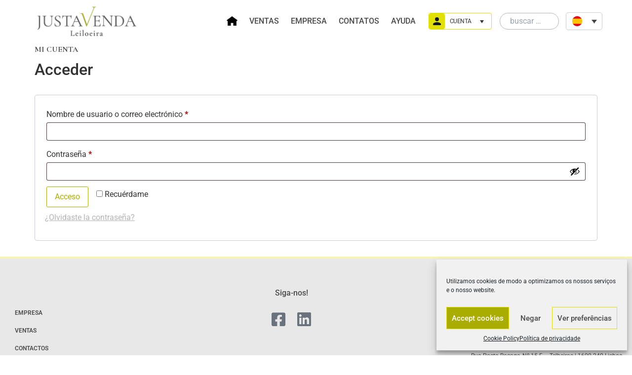

--- FILE ---
content_type: text/html; charset=UTF-8
request_url: https://test.justavenda.pt/es/minha-conta/
body_size: 21705
content:
<!doctype html>
<html dir="ltr" lang="es-ES" prefix="og: https://ogp.me/ns#">
<head>
	<meta charset="UTF-8">
	<meta name="viewport" content="width=device-width, initial-scale=1">
	<link rel="profile" href="https://gmpg.org/xfn/11">
	<title>Mi cuenta - Leiloeira Justavenda</title>
<script>
window.JetpackScriptData = {"site":{"icon":"https://i0.wp.com/test.justavenda.pt/wp-content/uploads/2020/09/cropped-favicon.jpg?w=64\u0026ssl=1","title":"Leiloeira Justavenda","host":"unknown","is_wpcom_platform":false}};
</script>
	<style>img:is([sizes="auto" i], [sizes^="auto," i]) { contain-intrinsic-size: 3000px 1500px }</style>
	<link rel="alternate" hreflang="pt-pt" href="https://test.justavenda.pt/minha-conta/" />
<link rel="alternate" hreflang="es" href="https://test.justavenda.pt/es/minha-conta/" />
<link rel="alternate" hreflang="en" href="https://test.justavenda.pt/en/minha-conta/" />
<link rel="alternate" hreflang="x-default" href="https://test.justavenda.pt/minha-conta/" />

		<!-- All in One SEO 4.8.4.1 - aioseo.com -->
	<meta name="robots" content="max-image-preview:large" />
	<link rel="canonical" href="https://test.justavenda.pt/es/minha-conta/" />
	<meta name="generator" content="All in One SEO (AIOSEO) 4.8.4.1" />
		<meta property="og:locale" content="es_ES" />
		<meta property="og:site_name" content="Leiloeira Justavenda - Leilões | Auctions" />
		<meta property="og:type" content="article" />
		<meta property="og:title" content="Mi cuenta - Leiloeira Justavenda" />
		<meta property="og:url" content="https://test.justavenda.pt/es/minha-conta/" />
		<meta property="og:image" content="https://test.justavenda.pt/wp-content/uploads/2020/09/244x89.png" />
		<meta property="og:image:secure_url" content="https://test.justavenda.pt/wp-content/uploads/2020/09/244x89.png" />
		<meta property="article:published_time" content="2020-09-12T23:59:02+00:00" />
		<meta property="article:modified_time" content="2021-07-14T15:50:15+00:00" />
		<meta name="twitter:card" content="summary" />
		<meta name="twitter:title" content="Mi cuenta - Leiloeira Justavenda" />
		<meta name="twitter:image" content="https://test.justavenda.pt/wp-content/uploads/2020/09/244x89.png" />
		<script type="application/ld+json" class="aioseo-schema">
			{"@context":"https:\/\/schema.org","@graph":[{"@type":"BreadcrumbList","@id":"https:\/\/test.justavenda.pt\/es\/minha-conta\/#breadcrumblist","itemListElement":[{"@type":"ListItem","@id":"https:\/\/test.justavenda.pt\/es\/#listItem","position":1,"name":"In\u00edcio","item":"https:\/\/test.justavenda.pt\/es\/","nextItem":{"@type":"ListItem","@id":"https:\/\/test.justavenda.pt\/es\/minha-conta\/#listItem","name":"Mi cuenta"}},{"@type":"ListItem","@id":"https:\/\/test.justavenda.pt\/es\/minha-conta\/#listItem","position":2,"name":"Mi cuenta","previousItem":{"@type":"ListItem","@id":"https:\/\/test.justavenda.pt\/es\/#listItem","name":"In\u00edcio"}}]},{"@type":"Organization","@id":"https:\/\/test.justavenda.pt\/es\/#organization","name":"Leiloeira Justavenda","description":"Leil\u00f5es | Auctions","url":"https:\/\/test.justavenda.pt\/es\/","logo":{"@type":"ImageObject","url":"https:\/\/test.justavenda.pt\/wp-content\/uploads\/2020\/09\/244x89.png","@id":"https:\/\/test.justavenda.pt\/es\/minha-conta\/#organizationLogo","width":244,"height":90},"image":{"@id":"https:\/\/test.justavenda.pt\/es\/minha-conta\/#organizationLogo"}},{"@type":"WebPage","@id":"https:\/\/test.justavenda.pt\/es\/minha-conta\/#webpage","url":"https:\/\/test.justavenda.pt\/es\/minha-conta\/","name":"Mi cuenta - Leiloeira Justavenda","inLanguage":"es-ES","isPartOf":{"@id":"https:\/\/test.justavenda.pt\/es\/#website"},"breadcrumb":{"@id":"https:\/\/test.justavenda.pt\/es\/minha-conta\/#breadcrumblist"},"datePublished":"2020-09-13T00:59:02+01:00","dateModified":"2021-07-14T16:50:15+01:00"},{"@type":"WebSite","@id":"https:\/\/test.justavenda.pt\/es\/#website","url":"https:\/\/test.justavenda.pt\/es\/","name":"Leiloeira Justavenda","description":"Leil\u00f5es | Auctions","inLanguage":"es-ES","publisher":{"@id":"https:\/\/test.justavenda.pt\/es\/#organization"}}]}
		</script>
		<!-- All in One SEO -->

<script>window._wca = window._wca || [];</script>
<link rel='dns-prefetch' href='//stats.wp.com' />
<link rel="alternate" type="application/rss+xml" title="Leiloeira Justavenda &raquo; Feed" href="https://test.justavenda.pt/es/feed/" />
<link rel="alternate" type="application/rss+xml" title="Leiloeira Justavenda &raquo; Feed de los comentarios" href="https://test.justavenda.pt/es/comments/feed/" />
<link rel="stylesheet" type="text/css" href="https://use.typekit.net/ebh6vgq.css"><link rel='stylesheet' id='codepeople-search-in-place-style-css' href='https://test.justavenda.pt/wp-content/plugins/search-in-place/css/codepeople_shearch_in_place.min.css?ver=1.5.0' media='all' />
<link rel='stylesheet' id='wp-block-library-css' href='https://test.justavenda.pt/wp-includes/css/dist/block-library/style.min.css?ver=6.8.3' media='all' />
<link rel='stylesheet' id='mediaelement-css' href='https://test.justavenda.pt/wp-includes/js/mediaelement/mediaelementplayer-legacy.min.css?ver=4.2.17' media='all' />
<link rel='stylesheet' id='wp-mediaelement-css' href='https://test.justavenda.pt/wp-includes/js/mediaelement/wp-mediaelement.min.css?ver=6.8.3' media='all' />
<style id='jetpack-sharing-buttons-style-inline-css'>
.jetpack-sharing-buttons__services-list{display:flex;flex-direction:row;flex-wrap:wrap;gap:0;list-style-type:none;margin:5px;padding:0}.jetpack-sharing-buttons__services-list.has-small-icon-size{font-size:12px}.jetpack-sharing-buttons__services-list.has-normal-icon-size{font-size:16px}.jetpack-sharing-buttons__services-list.has-large-icon-size{font-size:24px}.jetpack-sharing-buttons__services-list.has-huge-icon-size{font-size:36px}@media print{.jetpack-sharing-buttons__services-list{display:none!important}}.editor-styles-wrapper .wp-block-jetpack-sharing-buttons{gap:0;padding-inline-start:0}ul.jetpack-sharing-buttons__services-list.has-background{padding:1.25em 2.375em}
</style>
<style id='global-styles-inline-css'>
:root{--wp--preset--aspect-ratio--square: 1;--wp--preset--aspect-ratio--4-3: 4/3;--wp--preset--aspect-ratio--3-4: 3/4;--wp--preset--aspect-ratio--3-2: 3/2;--wp--preset--aspect-ratio--2-3: 2/3;--wp--preset--aspect-ratio--16-9: 16/9;--wp--preset--aspect-ratio--9-16: 9/16;--wp--preset--color--black: #000000;--wp--preset--color--cyan-bluish-gray: #abb8c3;--wp--preset--color--white: #ffffff;--wp--preset--color--pale-pink: #f78da7;--wp--preset--color--vivid-red: #cf2e2e;--wp--preset--color--luminous-vivid-orange: #ff6900;--wp--preset--color--luminous-vivid-amber: #fcb900;--wp--preset--color--light-green-cyan: #7bdcb5;--wp--preset--color--vivid-green-cyan: #00d084;--wp--preset--color--pale-cyan-blue: #8ed1fc;--wp--preset--color--vivid-cyan-blue: #0693e3;--wp--preset--color--vivid-purple: #9b51e0;--wp--preset--gradient--vivid-cyan-blue-to-vivid-purple: linear-gradient(135deg,rgba(6,147,227,1) 0%,rgb(155,81,224) 100%);--wp--preset--gradient--light-green-cyan-to-vivid-green-cyan: linear-gradient(135deg,rgb(122,220,180) 0%,rgb(0,208,130) 100%);--wp--preset--gradient--luminous-vivid-amber-to-luminous-vivid-orange: linear-gradient(135deg,rgba(252,185,0,1) 0%,rgba(255,105,0,1) 100%);--wp--preset--gradient--luminous-vivid-orange-to-vivid-red: linear-gradient(135deg,rgba(255,105,0,1) 0%,rgb(207,46,46) 100%);--wp--preset--gradient--very-light-gray-to-cyan-bluish-gray: linear-gradient(135deg,rgb(238,238,238) 0%,rgb(169,184,195) 100%);--wp--preset--gradient--cool-to-warm-spectrum: linear-gradient(135deg,rgb(74,234,220) 0%,rgb(151,120,209) 20%,rgb(207,42,186) 40%,rgb(238,44,130) 60%,rgb(251,105,98) 80%,rgb(254,248,76) 100%);--wp--preset--gradient--blush-light-purple: linear-gradient(135deg,rgb(255,206,236) 0%,rgb(152,150,240) 100%);--wp--preset--gradient--blush-bordeaux: linear-gradient(135deg,rgb(254,205,165) 0%,rgb(254,45,45) 50%,rgb(107,0,62) 100%);--wp--preset--gradient--luminous-dusk: linear-gradient(135deg,rgb(255,203,112) 0%,rgb(199,81,192) 50%,rgb(65,88,208) 100%);--wp--preset--gradient--pale-ocean: linear-gradient(135deg,rgb(255,245,203) 0%,rgb(182,227,212) 50%,rgb(51,167,181) 100%);--wp--preset--gradient--electric-grass: linear-gradient(135deg,rgb(202,248,128) 0%,rgb(113,206,126) 100%);--wp--preset--gradient--midnight: linear-gradient(135deg,rgb(2,3,129) 0%,rgb(40,116,252) 100%);--wp--preset--font-size--small: 13px;--wp--preset--font-size--medium: 20px;--wp--preset--font-size--large: 36px;--wp--preset--font-size--x-large: 42px;--wp--preset--spacing--20: 0.44rem;--wp--preset--spacing--30: 0.67rem;--wp--preset--spacing--40: 1rem;--wp--preset--spacing--50: 1.5rem;--wp--preset--spacing--60: 2.25rem;--wp--preset--spacing--70: 3.38rem;--wp--preset--spacing--80: 5.06rem;--wp--preset--shadow--natural: 6px 6px 9px rgba(0, 0, 0, 0.2);--wp--preset--shadow--deep: 12px 12px 50px rgba(0, 0, 0, 0.4);--wp--preset--shadow--sharp: 6px 6px 0px rgba(0, 0, 0, 0.2);--wp--preset--shadow--outlined: 6px 6px 0px -3px rgba(255, 255, 255, 1), 6px 6px rgba(0, 0, 0, 1);--wp--preset--shadow--crisp: 6px 6px 0px rgba(0, 0, 0, 1);}:root { --wp--style--global--content-size: 800px;--wp--style--global--wide-size: 1200px; }:where(body) { margin: 0; }.wp-site-blocks > .alignleft { float: left; margin-right: 2em; }.wp-site-blocks > .alignright { float: right; margin-left: 2em; }.wp-site-blocks > .aligncenter { justify-content: center; margin-left: auto; margin-right: auto; }:where(.wp-site-blocks) > * { margin-block-start: 24px; margin-block-end: 0; }:where(.wp-site-blocks) > :first-child { margin-block-start: 0; }:where(.wp-site-blocks) > :last-child { margin-block-end: 0; }:root { --wp--style--block-gap: 24px; }:root :where(.is-layout-flow) > :first-child{margin-block-start: 0;}:root :where(.is-layout-flow) > :last-child{margin-block-end: 0;}:root :where(.is-layout-flow) > *{margin-block-start: 24px;margin-block-end: 0;}:root :where(.is-layout-constrained) > :first-child{margin-block-start: 0;}:root :where(.is-layout-constrained) > :last-child{margin-block-end: 0;}:root :where(.is-layout-constrained) > *{margin-block-start: 24px;margin-block-end: 0;}:root :where(.is-layout-flex){gap: 24px;}:root :where(.is-layout-grid){gap: 24px;}.is-layout-flow > .alignleft{float: left;margin-inline-start: 0;margin-inline-end: 2em;}.is-layout-flow > .alignright{float: right;margin-inline-start: 2em;margin-inline-end: 0;}.is-layout-flow > .aligncenter{margin-left: auto !important;margin-right: auto !important;}.is-layout-constrained > .alignleft{float: left;margin-inline-start: 0;margin-inline-end: 2em;}.is-layout-constrained > .alignright{float: right;margin-inline-start: 2em;margin-inline-end: 0;}.is-layout-constrained > .aligncenter{margin-left: auto !important;margin-right: auto !important;}.is-layout-constrained > :where(:not(.alignleft):not(.alignright):not(.alignfull)){max-width: var(--wp--style--global--content-size);margin-left: auto !important;margin-right: auto !important;}.is-layout-constrained > .alignwide{max-width: var(--wp--style--global--wide-size);}body .is-layout-flex{display: flex;}.is-layout-flex{flex-wrap: wrap;align-items: center;}.is-layout-flex > :is(*, div){margin: 0;}body .is-layout-grid{display: grid;}.is-layout-grid > :is(*, div){margin: 0;}body{padding-top: 0px;padding-right: 0px;padding-bottom: 0px;padding-left: 0px;}a:where(:not(.wp-element-button)){text-decoration: underline;}:root :where(.wp-element-button, .wp-block-button__link){background-color: #32373c;border-width: 0;color: #fff;font-family: inherit;font-size: inherit;line-height: inherit;padding: calc(0.667em + 2px) calc(1.333em + 2px);text-decoration: none;}.has-black-color{color: var(--wp--preset--color--black) !important;}.has-cyan-bluish-gray-color{color: var(--wp--preset--color--cyan-bluish-gray) !important;}.has-white-color{color: var(--wp--preset--color--white) !important;}.has-pale-pink-color{color: var(--wp--preset--color--pale-pink) !important;}.has-vivid-red-color{color: var(--wp--preset--color--vivid-red) !important;}.has-luminous-vivid-orange-color{color: var(--wp--preset--color--luminous-vivid-orange) !important;}.has-luminous-vivid-amber-color{color: var(--wp--preset--color--luminous-vivid-amber) !important;}.has-light-green-cyan-color{color: var(--wp--preset--color--light-green-cyan) !important;}.has-vivid-green-cyan-color{color: var(--wp--preset--color--vivid-green-cyan) !important;}.has-pale-cyan-blue-color{color: var(--wp--preset--color--pale-cyan-blue) !important;}.has-vivid-cyan-blue-color{color: var(--wp--preset--color--vivid-cyan-blue) !important;}.has-vivid-purple-color{color: var(--wp--preset--color--vivid-purple) !important;}.has-black-background-color{background-color: var(--wp--preset--color--black) !important;}.has-cyan-bluish-gray-background-color{background-color: var(--wp--preset--color--cyan-bluish-gray) !important;}.has-white-background-color{background-color: var(--wp--preset--color--white) !important;}.has-pale-pink-background-color{background-color: var(--wp--preset--color--pale-pink) !important;}.has-vivid-red-background-color{background-color: var(--wp--preset--color--vivid-red) !important;}.has-luminous-vivid-orange-background-color{background-color: var(--wp--preset--color--luminous-vivid-orange) !important;}.has-luminous-vivid-amber-background-color{background-color: var(--wp--preset--color--luminous-vivid-amber) !important;}.has-light-green-cyan-background-color{background-color: var(--wp--preset--color--light-green-cyan) !important;}.has-vivid-green-cyan-background-color{background-color: var(--wp--preset--color--vivid-green-cyan) !important;}.has-pale-cyan-blue-background-color{background-color: var(--wp--preset--color--pale-cyan-blue) !important;}.has-vivid-cyan-blue-background-color{background-color: var(--wp--preset--color--vivid-cyan-blue) !important;}.has-vivid-purple-background-color{background-color: var(--wp--preset--color--vivid-purple) !important;}.has-black-border-color{border-color: var(--wp--preset--color--black) !important;}.has-cyan-bluish-gray-border-color{border-color: var(--wp--preset--color--cyan-bluish-gray) !important;}.has-white-border-color{border-color: var(--wp--preset--color--white) !important;}.has-pale-pink-border-color{border-color: var(--wp--preset--color--pale-pink) !important;}.has-vivid-red-border-color{border-color: var(--wp--preset--color--vivid-red) !important;}.has-luminous-vivid-orange-border-color{border-color: var(--wp--preset--color--luminous-vivid-orange) !important;}.has-luminous-vivid-amber-border-color{border-color: var(--wp--preset--color--luminous-vivid-amber) !important;}.has-light-green-cyan-border-color{border-color: var(--wp--preset--color--light-green-cyan) !important;}.has-vivid-green-cyan-border-color{border-color: var(--wp--preset--color--vivid-green-cyan) !important;}.has-pale-cyan-blue-border-color{border-color: var(--wp--preset--color--pale-cyan-blue) !important;}.has-vivid-cyan-blue-border-color{border-color: var(--wp--preset--color--vivid-cyan-blue) !important;}.has-vivid-purple-border-color{border-color: var(--wp--preset--color--vivid-purple) !important;}.has-vivid-cyan-blue-to-vivid-purple-gradient-background{background: var(--wp--preset--gradient--vivid-cyan-blue-to-vivid-purple) !important;}.has-light-green-cyan-to-vivid-green-cyan-gradient-background{background: var(--wp--preset--gradient--light-green-cyan-to-vivid-green-cyan) !important;}.has-luminous-vivid-amber-to-luminous-vivid-orange-gradient-background{background: var(--wp--preset--gradient--luminous-vivid-amber-to-luminous-vivid-orange) !important;}.has-luminous-vivid-orange-to-vivid-red-gradient-background{background: var(--wp--preset--gradient--luminous-vivid-orange-to-vivid-red) !important;}.has-very-light-gray-to-cyan-bluish-gray-gradient-background{background: var(--wp--preset--gradient--very-light-gray-to-cyan-bluish-gray) !important;}.has-cool-to-warm-spectrum-gradient-background{background: var(--wp--preset--gradient--cool-to-warm-spectrum) !important;}.has-blush-light-purple-gradient-background{background: var(--wp--preset--gradient--blush-light-purple) !important;}.has-blush-bordeaux-gradient-background{background: var(--wp--preset--gradient--blush-bordeaux) !important;}.has-luminous-dusk-gradient-background{background: var(--wp--preset--gradient--luminous-dusk) !important;}.has-pale-ocean-gradient-background{background: var(--wp--preset--gradient--pale-ocean) !important;}.has-electric-grass-gradient-background{background: var(--wp--preset--gradient--electric-grass) !important;}.has-midnight-gradient-background{background: var(--wp--preset--gradient--midnight) !important;}.has-small-font-size{font-size: var(--wp--preset--font-size--small) !important;}.has-medium-font-size{font-size: var(--wp--preset--font-size--medium) !important;}.has-large-font-size{font-size: var(--wp--preset--font-size--large) !important;}.has-x-large-font-size{font-size: var(--wp--preset--font-size--x-large) !important;}
:root :where(.wp-block-pullquote){font-size: 1.5em;line-height: 1.6;}
</style>
<link rel='stylesheet' id='menu-image-css' href='https://test.justavenda.pt/wp-content/plugins/menu-image/includes/css/menu-image.css?ver=3.12' media='all' />
<link rel='stylesheet' id='dashicons-css' href='https://test.justavenda.pt/wp-includes/css/dashicons.min.css?ver=6.8.3' media='all' />
<link rel='stylesheet' id='searchandfilter-css' href='https://test.justavenda.pt/wp-content/plugins/search-filter/style.css?ver=1' media='all' />
<link rel='stylesheet' id='select2-css' href='https://test.justavenda.pt/wp-content/plugins/woocommerce/assets/css/select2.css?ver=9.9.5' media='all' />
<link rel='stylesheet' id='woocommerce-layout-css' href='https://test.justavenda.pt/wp-content/plugins/woocommerce/assets/css/woocommerce-layout.css?ver=9.9.5' media='all' />
<style id='woocommerce-layout-inline-css'>

	.infinite-scroll .woocommerce-pagination {
		display: none;
	}
</style>
<link rel='stylesheet' id='woocommerce-smallscreen-css' href='https://test.justavenda.pt/wp-content/plugins/woocommerce/assets/css/woocommerce-smallscreen.css?ver=9.9.5' media='only screen and (max-width: 768px)' />
<link rel='stylesheet' id='woocommerce-general-css' href='https://test.justavenda.pt/wp-content/plugins/woocommerce/assets/css/woocommerce.css?ver=9.9.5' media='all' />
<style id='woocommerce-inline-inline-css'>
.woocommerce form .form-row .required { visibility: visible; }
</style>
<link rel='stylesheet' id='fcf-assets-new-admin-css-css' href='https://test.justavenda.pt/wp-content/plugins/flexible-checkout-fields/assets/css/new-front.css?ver=4.1.24' media='all' />
<link rel='stylesheet' id='jquery-ui-style-css' href='https://test.justavenda.pt/wp-content/plugins/flexible-checkout-fields/assets/css/jquery-ui.min.css?ver=4.1.24.19' media='all' />
<link rel='stylesheet' id='inspire_checkout_fields_public_style-css' href='https://test.justavenda.pt/wp-content/plugins/flexible-checkout-fields/assets/css/front.min.css?ver=4.1.24.19' media='all' />
<link rel='stylesheet' id='wpml-legacy-dropdown-0-css' href='https://test.justavenda.pt/wp-content/plugins/sitepress-multilingual-cms/templates/language-switchers/legacy-dropdown/style.min.css?ver=1' media='all' />
<link rel='stylesheet' id='cmplz-general-css' href='https://test.justavenda.pt/wp-content/plugins/complianz-gdpr/assets/css/cookieblocker.min.css?ver=1752145941' media='all' />
<link rel='stylesheet' id='brands-styles-css' href='https://test.justavenda.pt/wp-content/plugins/woocommerce/assets/css/brands.css?ver=9.9.5' media='all' />
<link rel='stylesheet' id='hello-elementor-theme-style-css' href='https://test.justavenda.pt/wp-content/themes/hello-elementor/assets/css/theme.css?ver=3.4.4' media='all' />
<link rel='stylesheet' id='hello-elementor-child-style-css' href='https://test.justavenda.pt/wp-content/themes/hello-theme-child-master/style.css?ver=1.1.2' media='all' />
<link rel='stylesheet' id='slick-style-css' href='https://test.justavenda.pt/wp-content/themes/hello-theme-child-master/slick/slick.css?ver=6.8.3' media='all' />
<link rel='stylesheet' id='slick-theme-css' href='https://test.justavenda.pt/wp-content/themes/hello-theme-child-master/slick/slick-theme.css?ver=6.8.3' media='all' />
<link rel='stylesheet' id='tailwind-css' href='https://test.justavenda.pt/wp-content/themes/hello-theme-child-master/css/tailwind.min.css?ver=6.8.3' media='all' />
<link rel='stylesheet' id='hello-elementor-css' href='https://test.justavenda.pt/wp-content/themes/hello-elementor/assets/css/reset.css?ver=3.4.4' media='all' />
<link rel='stylesheet' id='hello-elementor-header-footer-css' href='https://test.justavenda.pt/wp-content/themes/hello-elementor/assets/css/header-footer.css?ver=3.4.4' media='all' />
<link rel='stylesheet' id='elementor-frontend-css' href='https://test.justavenda.pt/wp-content/plugins/elementor/assets/css/frontend.min.css?ver=3.30.2' media='all' />
<link rel='stylesheet' id='widget-image-css' href='https://test.justavenda.pt/wp-content/plugins/elementor/assets/css/widget-image.min.css?ver=3.30.2' media='all' />
<link rel='stylesheet' id='widget-nav-menu-css' href='https://test.justavenda.pt/wp-content/plugins/elementor-pro/assets/css/widget-nav-menu.min.css?ver=3.27.3' media='all' />
<link rel='stylesheet' id='widget-spacer-css' href='https://test.justavenda.pt/wp-content/plugins/elementor/assets/css/widget-spacer.min.css?ver=3.30.2' media='all' />
<link rel='stylesheet' id='widget-heading-css' href='https://test.justavenda.pt/wp-content/plugins/elementor/assets/css/widget-heading.min.css?ver=3.30.2' media='all' />
<link rel='stylesheet' id='widget-login-css' href='https://test.justavenda.pt/wp-content/plugins/elementor-pro/assets/css/widget-login.min.css?ver=3.27.3' media='all' />
<link rel='stylesheet' id='widget-form-css' href='https://test.justavenda.pt/wp-content/plugins/elementor-pro/assets/css/widget-form.min.css?ver=3.27.3' media='all' />
<link rel='stylesheet' id='e-popup-css' href='https://test.justavenda.pt/wp-content/plugins/elementor-pro/assets/css/conditionals/popup.min.css?ver=3.27.3' media='all' />
<link rel='stylesheet' id='e-animation-fadeIn-css' href='https://test.justavenda.pt/wp-content/plugins/elementor/assets/lib/animations/styles/fadeIn.min.css?ver=3.30.2' media='all' />
<link rel='stylesheet' id='elementor-icons-css' href='https://test.justavenda.pt/wp-content/plugins/elementor/assets/lib/eicons/css/elementor-icons.min.css?ver=5.43.0' media='all' />
<link rel='stylesheet' id='elementor-post-17-css' href='https://test.justavenda.pt/wp-content/uploads/elementor/css/post-17.css?ver=1752146256' media='all' />
<link rel='stylesheet' id='powerpack-frontend-css' href='https://test.justavenda.pt/wp-content/plugins/powerpack-elements/assets/css/min/frontend.min.css?ver=2.7.3' media='all' />
<link rel='stylesheet' id='elementor-post-8870-css' href='https://test.justavenda.pt/wp-content/uploads/elementor/css/post-8870.css?ver=1752148034' media='all' />
<link rel='stylesheet' id='elementor-post-8863-css' href='https://test.justavenda.pt/wp-content/uploads/elementor/css/post-8863.css?ver=1752148034' media='all' />
<link rel='stylesheet' id='elementor-post-690-css' href='https://test.justavenda.pt/wp-content/uploads/elementor/css/post-690.css?ver=1752146257' media='all' />
<link rel='stylesheet' id='elementor-post-8012-css' href='https://test.justavenda.pt/wp-content/uploads/elementor/css/post-8012.css?ver=1752148034' media='all' />
<link rel='stylesheet' id='noty-css' href='https://test.justavenda.pt/wp-content/plugins/auctions-for-woocommerce/public/js/noty/noty.css?ver=3.2.0' media='all' />
<link rel='stylesheet' id='noty-theme-css' href='https://test.justavenda.pt/wp-content/plugins/auctions-for-woocommerce/public/js/noty/themes/mint.css?ver=3.2.0' media='all' />
<link rel='stylesheet' id='auctions-for-woocommerce-css' href='https://test.justavenda.pt/wp-content/plugins/auctions-for-woocommerce/public/css/auctions-for-woocommerce-public.css?ver=2.8' media='all' />
<link rel='stylesheet' id='elementor-gf-local-roboto-css' href='https://test.justavenda.pt/wp-content/uploads/elementor/google-fonts/css/roboto.css?ver=1752146265' media='all' />
<link rel='stylesheet' id='elementor-gf-local-robotoslab-css' href='https://test.justavenda.pt/wp-content/uploads/elementor/google-fonts/css/robotoslab.css?ver=1752146268' media='all' />
<link rel='stylesheet' id='elementor-icons-shared-0-css' href='https://test.justavenda.pt/wp-content/plugins/elementor/assets/lib/font-awesome/css/fontawesome.min.css?ver=5.15.3' media='all' />
<link rel='stylesheet' id='elementor-icons-fa-solid-css' href='https://test.justavenda.pt/wp-content/plugins/elementor/assets/lib/font-awesome/css/solid.min.css?ver=5.15.3' media='all' />
<link rel='stylesheet' id='elementor-icons-fa-brands-css' href='https://test.justavenda.pt/wp-content/plugins/elementor/assets/lib/font-awesome/css/brands.min.css?ver=5.15.3' media='all' />
<script id="jquery-core-js-extra">
var pp = {"ajax_url":"https:\/\/test.justavenda.pt\/wp-admin\/admin-ajax.php"};
</script>
<script src="https://test.justavenda.pt/wp-includes/js/jquery/jquery.min.js?ver=3.7.1" id="jquery-core-js"></script>
<script src="https://test.justavenda.pt/wp-includes/js/jquery/jquery-migrate.min.js?ver=3.4.1" id="jquery-migrate-js"></script>
<script id="codepeople-search-in-place-js-extra">
var codepeople_search_in_place = {"screen_reader_alert":"Search results pop-up.","screen_reader_alert_instructions":"Press the Tab key to navigate through the search results.","screen_reader_alert_result_single":"result","screen_reader_alert_result_multiple":"results","own_only":"0","result_number":"10","more":"More Results","empty":"0 results","char_number":"3","root":"Ly90ZXN0Lmp1c3RhdmVuZGEucHQvd3AtYWRtaW4v","home":"https:\/\/test.justavenda.pt\/es\/","summary_length":"20","operator":"or","highlight_resulting_page":"1","lang":"es","highlight_colors":["#F4EFEC\r","#B5DCE1\r","#F4E0E9\r","#D7E0B1\r","#F4D9D0\r","#D6CDC8\r","#F4E3C9\r","#CFDAF0"],"areas":["div.hentry","#content","#main","div.content","#middle","#container","#wrapper","article",".elementor","body"]};
</script>
<script src="https://test.justavenda.pt/wp-content/plugins/search-in-place/js/codepeople_shearch_in_place.min.js?ver=1.5.0" id="codepeople-search-in-place-js"></script>
<script id="my_bid_script-js-extra">
var bid_ajax_object = {"ajaxurl":"https:\/\/test.justavenda.pt\/wp-admin\/admin-ajax.php"};
</script>
<script src="https://test.justavenda.pt/wp-content/themes/hello-theme-child-master/js/ajax-bid.js?ver=1.1.2" id="my_bid_script-js"></script>
<script id="ajax-login-js-extra">
var ajax_login_object = {"ajax_url":"https:\/\/test.justavenda.pt\/wp-admin\/admin-ajax.php","redirectUrl":"https:\/\/test.justavenda.pt\/es\/vendas\/","beforeMessage":"Comprobando credenciales, espere ...","successMessage":"Ingres\u00f3 exitosamente, ser\u00e1 redirigido en breve","failureMessage":"Se proporcionaron credenciales incorrectas, int\u00e9ntelo de nuevo ..."};
</script>
<script src="https://test.justavenda.pt/wp-content/themes/hello-theme-child-master/js/ajax-login.js?ver=1.1.2" id="ajax-login-js"></script>
<script id="wpml-cookie-js-extra">
var wpml_cookies = {"wp-wpml_current_language":{"value":"es","expires":1,"path":"\/"}};
var wpml_cookies = {"wp-wpml_current_language":{"value":"es","expires":1,"path":"\/"}};
</script>
<script src="https://test.justavenda.pt/wp-content/plugins/sitepress-multilingual-cms/res/js/cookies/language-cookie.js?ver=476000" id="wpml-cookie-js" defer data-wp-strategy="defer"></script>
<script src="https://test.justavenda.pt/wp-content/plugins/woocommerce/assets/js/jquery-blockui/jquery.blockUI.min.js?ver=2.7.0-wc.9.9.5" id="jquery-blockui-js" defer data-wp-strategy="defer"></script>
<script id="wc-add-to-cart-js-extra">
var wc_add_to_cart_params = {"ajax_url":"\/wp-admin\/admin-ajax.php?lang=es","wc_ajax_url":"\/es\/?wc-ajax=%%endpoint%%","i18n_view_cart":"Ver carrito","cart_url":"https:\/\/test.justavenda.pt\/es\/carrinho\/","is_cart":"","cart_redirect_after_add":"no"};
</script>
<script src="https://test.justavenda.pt/wp-content/plugins/woocommerce/assets/js/frontend/add-to-cart.min.js?ver=9.9.5" id="wc-add-to-cart-js" defer data-wp-strategy="defer"></script>
<script src="https://test.justavenda.pt/wp-content/plugins/woocommerce/assets/js/selectWoo/selectWoo.full.min.js?ver=1.0.9-wc.9.9.5" id="selectWoo-js" defer data-wp-strategy="defer"></script>
<script src="https://test.justavenda.pt/wp-content/plugins/woocommerce/assets/js/frontend/account-i18n.min.js?ver=9.9.5" id="wc-account-i18n-js" defer data-wp-strategy="defer"></script>
<script src="https://test.justavenda.pt/wp-content/plugins/woocommerce/assets/js/js-cookie/js.cookie.min.js?ver=2.1.4-wc.9.9.5" id="js-cookie-js" defer data-wp-strategy="defer"></script>
<script id="woocommerce-js-extra">
var woocommerce_params = {"ajax_url":"\/wp-admin\/admin-ajax.php?lang=es","wc_ajax_url":"\/es\/?wc-ajax=%%endpoint%%","i18n_password_show":"Mostrar contrase\u00f1a","i18n_password_hide":"Ocultar contrase\u00f1a"};
</script>
<script src="https://test.justavenda.pt/wp-content/plugins/woocommerce/assets/js/frontend/woocommerce.min.js?ver=9.9.5" id="woocommerce-js" defer data-wp-strategy="defer"></script>
<script src="https://test.justavenda.pt/wp-includes/js/jquery/ui/core.min.js?ver=1.13.3" id="jquery-ui-core-js"></script>
<script src="https://test.justavenda.pt/wp-includes/js/jquery/ui/datepicker.min.js?ver=1.13.3" id="jquery-ui-datepicker-js"></script>
<script id="jquery-ui-datepicker-js-after">
jQuery(function(jQuery){jQuery.datepicker.setDefaults({"closeText":"Cerrar","currentText":"Hoy","monthNames":["enero","febrero","marzo","abril","mayo","junio","julio","agosto","septiembre","octubre","noviembre","diciembre"],"monthNamesShort":["Ene","Feb","Mar","Abr","May","Jun","Jul","Ago","Sep","Oct","Nov","Dic"],"nextText":"Siguiente","prevText":"Anterior","dayNames":["domingo","lunes","martes","mi\u00e9rcoles","jueves","viernes","s\u00e1bado"],"dayNamesShort":["Dom","Lun","Mar","Mi\u00e9","Jue","Vie","S\u00e1b"],"dayNamesMin":["D","L","M","X","J","V","S"],"dateFormat":"dd\/mm\/yy","firstDay":1,"isRTL":false});});
</script>
<script id="inspire_checkout_fields_checkout_js-js-extra">
var words = {"uploading":"Subiendo archivo..."};
</script>
<script src="https://test.justavenda.pt/wp-content/plugins/flexible-checkout-fields/assets/js/checkout.min.js?ver=4.1.24.19" id="inspire_checkout_fields_checkout_js-js"></script>
<script src="https://test.justavenda.pt/wp-content/plugins/sitepress-multilingual-cms/templates/language-switchers/legacy-dropdown/script.min.js?ver=1" id="wpml-legacy-dropdown-0-js"></script>
<script id="kk-script-js-extra">
var fetchCartItems = {"ajax_url":"https:\/\/test.justavenda.pt\/wp-admin\/admin-ajax.php","action":"kk_wc_fetchcartitems","nonce":"77a54cc8a7","currency":"EUR"};
</script>
<script src="https://test.justavenda.pt/wp-content/plugins/kliken-marketing-for-google/assets/kk-script.js?ver=6.8.3" id="kk-script-js"></script>
<script type="text/plain" data-service="jetpack-statistics" data-category="statistics" data-cmplz-src="https://stats.wp.com/s-202548.js" id="woocommerce-analytics-js" defer data-wp-strategy="defer"></script>
<script src="https://test.justavenda.pt/wp-content/plugins/auctions-for-woocommerce/public/js/jquery.plugin.min.js?ver=2.8" id="jquery-plugin-js"></script>
<script src="https://test.justavenda.pt/wp-content/plugins/auctions-for-woocommerce/public/js/jquery.countdown.min.js?ver=2.8" id="auctions-for-woocommerce-countdown-js"></script>
<script id="auctions-for-woocommerce-countdown-language-js-extra">
var wc_auctions_language_data = {"labels":{"Years":"A\u00f1os","Months":"Meses","Weeks":"Semanas","Days":"Dias","Hours":"Horas","Minutes":"Minutos","Seconds":"Segundos"},"labels1":{"Year":"A\u00f1o","Month":"Mes","Week":"Semana","Day":"Dia","Hour":"Hora","Minute":"Minuto","Second":"Segundo"},"compactLabels":{"y":"a","m":"m","w":"s","d":"d"}};
</script>
<script src="https://test.justavenda.pt/wp-content/plugins/auctions-for-woocommerce/public/js/jquery.countdown.language.js?ver=2.8" id="auctions-for-woocommerce-countdown-language-js"></script>
<script id="noty-js-extra">
var notydata = {"layout":"center","sound":"https:\/\/test.justavenda.pt\/wp-content\/plugins\/auctions-for-woocommerce\/public\/js\/noty\/sounds\/light.mp3","theme":"mint"};
</script>
<script src="https://test.justavenda.pt/wp-content/plugins/auctions-for-woocommerce/public/js/noty/noty.min.js?ver=3.2.0" id="noty-js"></script>
<script id="auctions-for-woocommerce-frontend-js-extra">
var afw_data = {"ajax_nonce":"5cae981b2e","ajaxurl":"\/es\/minha-conta\/?afw-ajax","najax":"1","last_activity":"1752149665","focus":"yes","finished":"\u00a1La subasta ha terminado!","gtm_offset":"0","started":"\u00a1La subasta ha comenzado! Actualice la p\u00e1gina","no_need":"No es necesario licitar. \u00a1Su licitaci\u00f3n es la m\u00e1s alta!","compact_counter":"yes","outbid_message":"\n<ul class=\"woocommerce-error\" role=\"alert\">\n\t\t\t<li>\n\t\t\t\u00a1Su licitaci\u00f3n fue superada!\t\t<\/li>\n\t<\/ul>\n","live_notifications":"yes","interval":"1"};
</script>
<script src="https://test.justavenda.pt/wp-content/plugins/auctions-for-woocommerce/public/js/auctions-for-woocommerce-public.js?ver=2.8" id="auctions-for-woocommerce-frontend-js"></script>
<link rel="https://api.w.org/" href="https://test.justavenda.pt/es/wp-json/" /><link rel="alternate" title="JSON" type="application/json" href="https://test.justavenda.pt/es/wp-json/wp/v2/pages/8758" /><link rel="EditURI" type="application/rsd+xml" title="RSD" href="https://test.justavenda.pt/xmlrpc.php?rsd" />

<link rel='shortlink' href='https://test.justavenda.pt/es/?p=8758' />
<link rel="alternate" title="oEmbed (JSON)" type="application/json+oembed" href="https://test.justavenda.pt/es/wp-json/oembed/1.0/embed?url=https%3A%2F%2Ftest.justavenda.pt%2Fes%2Fminha-conta%2F" />
<link rel="alternate" title="oEmbed (XML)" type="text/xml+oembed" href="https://test.justavenda.pt/es/wp-json/oembed/1.0/embed?url=https%3A%2F%2Ftest.justavenda.pt%2Fes%2Fminha-conta%2F&#038;format=xml" />
<meta name="generator" content="WPML ver:4.7.6 stt:1,4,27,41,2;" />
<!-- Global site tag (gtag.js) - Google Analytics -->
<script async src="https://www.googletagmanager.com/gtag/js?id=UA-71754865-47"></script>
<script>
  window.dataLayer = window.dataLayer || [];
  function gtag(){dataLayer.push(arguments);}
  gtag('js', new Date());

  gtag('config', 'UA-71754865-47');
</script><style>
.search-in-place {background-color: #F9F9F9;}
.search-in-place {border: 1px solid #DDDDDD;}
.search-in-place .item{border-bottom: 1px solid #DDDDDD;}.search-in-place .label{color:#333333;}
.search-in-place .label{text-shadow: 0 1px 0 #FFFFFF;}
.search-in-place .label{
				background: #ECECEC;
				background: -moz-linear-gradient(top,  #F9F9F9 0%, #ECECEC 100%);
				background: -webkit-gradient(linear, left top, left bottom, color-stop(0%,#F9F9F9), color-stop(100%,#ECECEC));
				background: -webkit-linear-gradient(top,  #F9F9F9 0%,#ECECEC 100%);
				background: -o-linear-gradient(top,  #F9F9F9 0%,#ECECEC 100%);
				background: -ms-linear-gradient(top,  #F9F9F9 0%,#ECECEC 100%);
				background: linear-gradient(to bottom,  #F9F9F9 0%,#ECECEC 100%);
				filter: progid:DXImageTransform.Microsoft.gradient( startColorstr='#F9F9F9', endColorstr='#ECECEC',GradientType=0 );
			}
.search-in-place .item.active{background-color:#FFFFFF;}
</style>	<style>img#wpstats{display:none}</style>
					<style>.cmplz-hidden {
					display: none !important;
				}</style>	<noscript><style>.woocommerce-product-gallery{ opacity: 1 !important; }</style></noscript>
	<meta name="generator" content="Elementor 3.30.2; features: additional_custom_breakpoints; settings: css_print_method-external, google_font-enabled, font_display-auto">
			<style>
				.e-con.e-parent:nth-of-type(n+4):not(.e-lazyloaded):not(.e-no-lazyload),
				.e-con.e-parent:nth-of-type(n+4):not(.e-lazyloaded):not(.e-no-lazyload) * {
					background-image: none !important;
				}
				@media screen and (max-height: 1024px) {
					.e-con.e-parent:nth-of-type(n+3):not(.e-lazyloaded):not(.e-no-lazyload),
					.e-con.e-parent:nth-of-type(n+3):not(.e-lazyloaded):not(.e-no-lazyload) * {
						background-image: none !important;
					}
				}
				@media screen and (max-height: 640px) {
					.e-con.e-parent:nth-of-type(n+2):not(.e-lazyloaded):not(.e-no-lazyload),
					.e-con.e-parent:nth-of-type(n+2):not(.e-lazyloaded):not(.e-no-lazyload) * {
						background-image: none !important;
					}
				}
			</style>
			<link rel="icon" href="https://test.justavenda.pt/wp-content/uploads/2020/09/cropped-favicon-32x32.jpg" sizes="32x32" />
<link rel="icon" href="https://test.justavenda.pt/wp-content/uploads/2020/09/cropped-favicon-192x192.jpg" sizes="192x192" />
<link rel="apple-touch-icon" href="https://test.justavenda.pt/wp-content/uploads/2020/09/cropped-favicon-180x180.jpg" />
<meta name="msapplication-TileImage" content="https://test.justavenda.pt/wp-content/uploads/2020/09/cropped-favicon-270x270.jpg" />
		<style id="wp-custom-css">
			/* a color */

a {
    background-color: transparent;
    text-decoration: none;
    color: #b4b4b4;
}

/* Leilões Datas e Horas leilão */
.dataleilao {
	border: 0.5px solid #4b4b4b;
	color: #AAAD00;
	
	
}
.horaleilao {}

/* alterações ao produc default */

.product_meta {
	display: none;
}

.woocommerce #respond input#submit.alt, .woocommerce a.button.alt, .woocommerce button.button.alt, .woocommerce input.button.alt {
	background-color: #AAAD00;
	color: #fff;
    -webkit-font-smoothing: antialiased;
	height: 41px;
	width: auto;
}

button:hover {
	background-color: #000!important;
	color: #fff;
    -webkit-font-smoothing: antialiased;
	height: 42px;
	width: auto;
}

.woocommerce-breadcrumb {
	display: none;
}

.related.products {
	display: none;
}

type=button], [type=submit], button {
    display: inline-block;
    font-weight: 400;
    color: #AAAD00!important;
    text-align: center;
    white-space: nowrap;
    -webkit-user-select: none;
    -moz-user-select: none;
    -ms-user-select: none;
    user-select: none;
    background-color: transparent;
    border: 1px solid #AAAD00!important;
    padding: .5rem 1rem;
    font-size: 1rem;
    border-radius: 3px;
    -webkit-transition: all .3s;
    -o-transition: all .3s;
    transition: all .3s;
}
}

[type=button]:focus, [type=button]:hover, [type=submit]:focus, [type=submit]:hover, button:focus, button:hover {
    color: #fff;
    background-color: #000;
    text-decoration: none;
	border: 1px solid #AAAD00;
}

.auction-condition, .auction-bid {
	display: none;
}

h1.product_title.entry-title {
	font-family: Roboto;
	font-weight: 400!important;
	font-size: 37px;
}

.auction-ajax-change {
	margin-top: 25px;
}

#primary {
	margin: 50px 0 50px 0;
}

.button product_type_auction {
    color: #fff;
    background-color: #AAAD00;
    text-decoration: none;
	border: 1px solid #AAAD00;
}

.utilizador-menu { 
background-color: #E2E00080;
border-radius:5px;
	
}

/* 3 bids */

[type=button], [type=submit], button {
    display: inline-block;
    font-weight: 400;
    color: #AAAD00;
    text-align: center;
    white-space: nowrap;
    -webkit-user-select: none;
    -moz-user-select: none;
    -ms-user-select: none;
    user-select: none;
    background-color: transparent;
    border: 1px solid #AAAD00;
    padding: .5rem 1rem;
    font-size: 1rem;
    border-radius: 3px;
    -webkit-transition: all .3s;
    -o-transition: all .3s;
    transition: all .3s;
}

/* Esconder Tags nos Posts */
.post-meta-bottom  {
  display: none;
}

.post-tags {
  display: none;
}

/* Mudar o aspect do submit button para o registo de utilizador */
body #gform_wrapper_1 .gform_footer input[type=submit] {
	background: var(--unnamed-color-aaad00) 0% 0% no-repeat padding-box;
background: #AAAD00 0% 0% no-repeat padding-box;
box-shadow: 0px 0px 4px #00000029;
opacity: 1
font: var(--unnamed-font-style-normal) normal 900 16px/19px var(--unnamed-font-family-roboto);
letter-spacing: var(--unnamed-character-spacing-0);
color: var(--unnamed-color-ffffff);
text-align: left;
font: normal normal 900 16px/19px Roboto;
letter-spacing: 0px;
color: #FFFFFF;
text-transform: uppercase;
opacity: 1;
	  float: right;
}

/* Mudar para todas as forms */
/* body .gform_wrapper .gform_footer input[type=submit] {border: 1px solid red} */

		</style>
		</head>
<body data-cmplz=1 class="wp-singular page-template-default page page-id-8758 wp-custom-logo wp-embed-responsive wp-theme-hello-elementor wp-child-theme-hello-theme-child-master theme-hello-elementor woocommerce-account woocommerce-page woocommerce-no-js hello-elementor-default elementor-default elementor-kit-17">


<a class="skip-link screen-reader-text" href="#content">Ir al contenido</a>

		<div data-elementor-type="header" data-elementor-id="8870" class="elementor elementor-8870 elementor-37 elementor-location-header" data-elementor-post-type="elementor_library">
					<header class="elementor-section elementor-top-section elementor-element elementor-element-7bb24635 elementor-section-content-middle elementor-section-height-min-height elementor-section-boxed elementor-section-height-default elementor-section-items-middle" data-id="7bb24635" data-element_type="section" data-settings="{&quot;background_background&quot;:&quot;classic&quot;}">
						<div class="elementor-container elementor-column-gap-no">
					<div class="elementor-column elementor-col-20 elementor-top-column elementor-element elementor-element-5971bfe0" data-id="5971bfe0" data-element_type="column">
			<div class="elementor-widget-wrap elementor-element-populated">
						<div class="elementor-element elementor-element-759f178f elementor-widget elementor-widget-theme-site-logo elementor-widget-image" data-id="759f178f" data-element_type="widget" data-widget_type="theme-site-logo.default">
				<div class="elementor-widget-container">
											<a href="https://test.justavenda.pt/es/">
			<img width="244" height="90" src="https://test.justavenda.pt/wp-content/uploads/2020/09/244x89.png" class="attachment-full size-full wp-image-21012" alt="" srcset="https://test.justavenda.pt/wp-content/uploads/2020/09/244x89.png 244w, https://test.justavenda.pt/wp-content/uploads/2020/09/244x89-24x9.png 24w, https://test.justavenda.pt/wp-content/uploads/2020/09/244x89-36x13.png 36w, https://test.justavenda.pt/wp-content/uploads/2020/09/244x89-48x18.png 48w" sizes="(max-width: 244px) 100vw, 244px" />				</a>
											</div>
				</div>
					</div>
		</div>
				<div class="elementor-column elementor-col-20 elementor-top-column elementor-element elementor-element-3a071893" data-id="3a071893" data-element_type="column">
			<div class="elementor-widget-wrap elementor-element-populated">
						<div class="elementor-element elementor-element-4ba58489 elementor-nav-menu__align-end elementor-nav-menu--stretch elementor-nav-menu--dropdown-tablet elementor-nav-menu__text-align-aside elementor-nav-menu--toggle elementor-nav-menu--burger elementor-widget elementor-widget-nav-menu" data-id="4ba58489" data-element_type="widget" data-settings="{&quot;full_width&quot;:&quot;stretch&quot;,&quot;layout&quot;:&quot;horizontal&quot;,&quot;submenu_icon&quot;:{&quot;value&quot;:&quot;&lt;i class=\&quot;fas fa-caret-down\&quot;&gt;&lt;\/i&gt;&quot;,&quot;library&quot;:&quot;fa-solid&quot;},&quot;toggle&quot;:&quot;burger&quot;}" data-widget_type="nav-menu.default">
				<div class="elementor-widget-container">
								<nav aria-label="Menú" class="elementor-nav-menu--main elementor-nav-menu__container elementor-nav-menu--layout-horizontal e--pointer-underline e--animation-fade">
				<ul id="menu-1-4ba58489" class="elementor-nav-menu"><li class="menu-item menu-item-type-post_type menu-item-object-page menu-item-home menu-item-7860"><a href="https://test.justavenda.pt/es/" class="menu-image-title-hide menu-image-not-hovered elementor-item"><span class="menu-image-title-hide menu-image-title">Início</span><img width="22" height="19" src="https://test.justavenda.pt/wp-content/uploads/2020/11/website-home.jpg" class="menu-image menu-image-title-hide" alt="" decoding="async" /></a></li>
<li class="menu-item menu-item-type-post_type menu-item-object-page menu-item-7926"><a href="https://test.justavenda.pt/es/vendas/" class="elementor-item">Ventas</a></li>
<li class="menu-item menu-item-type-post_type menu-item-object-page menu-item-12059"><a href="https://test.justavenda.pt/es/empresa/" class="elementor-item">Empresa</a></li>
<li class="menu-item menu-item-type-post_type menu-item-object-page menu-item-11703"><a href="https://test.justavenda.pt/es/contactos/" class="elementor-item">Contatos</a></li>
<li class="menu-item menu-item-type-post_type menu-item-object-page menu-item-7862"><a href="https://test.justavenda.pt/es/ayuda/" class="elementor-item">Ayuda</a></li>
</ul>			</nav>
					<div class="elementor-menu-toggle" role="button" tabindex="0" aria-label="Alternar menú" aria-expanded="false">
			<i aria-hidden="true" role="presentation" class="elementor-menu-toggle__icon--open eicon-menu-bar"></i><i aria-hidden="true" role="presentation" class="elementor-menu-toggle__icon--close eicon-close"></i>		</div>
					<nav class="elementor-nav-menu--dropdown elementor-nav-menu__container" aria-hidden="true">
				<ul id="menu-2-4ba58489" class="elementor-nav-menu"><li class="menu-item menu-item-type-post_type menu-item-object-page menu-item-home menu-item-7860"><a href="https://test.justavenda.pt/es/" class="menu-image-title-hide menu-image-not-hovered elementor-item" tabindex="-1"><span class="menu-image-title-hide menu-image-title">Início</span><img width="22" height="19" src="https://test.justavenda.pt/wp-content/uploads/2020/11/website-home.jpg" class="menu-image menu-image-title-hide" alt="" decoding="async" /></a></li>
<li class="menu-item menu-item-type-post_type menu-item-object-page menu-item-7926"><a href="https://test.justavenda.pt/es/vendas/" class="elementor-item" tabindex="-1">Ventas</a></li>
<li class="menu-item menu-item-type-post_type menu-item-object-page menu-item-12059"><a href="https://test.justavenda.pt/es/empresa/" class="elementor-item" tabindex="-1">Empresa</a></li>
<li class="menu-item menu-item-type-post_type menu-item-object-page menu-item-11703"><a href="https://test.justavenda.pt/es/contactos/" class="elementor-item" tabindex="-1">Contatos</a></li>
<li class="menu-item menu-item-type-post_type menu-item-object-page menu-item-7862"><a href="https://test.justavenda.pt/es/ayuda/" class="elementor-item" tabindex="-1">Ayuda</a></li>
</ul>			</nav>
						</div>
				</div>
					</div>
		</div>
				<div class="elementor-column elementor-col-20 elementor-top-column elementor-element elementor-element-c8da904" data-id="c8da904" data-element_type="column">
			<div class="elementor-widget-wrap elementor-element-populated">
						<div class="elementor-element elementor-element-871b5ab elementor-widget elementor-widget-shortcode" data-id="871b5ab" data-element_type="widget" data-widget_type="shortcode.default">
				<div class="elementor-widget-container">
					
    <div class="relative bg-white border border-primary flex rounded w-32 ml-4">
        <div class="bg-primary rounded text-gray-900 p-1">
            <svg xmlns="http://www.w3.org/2000/svg" width="24" height="24"><path fill="none" d="M0 0h24v24H0Z" /><path fill="currentColor" d="M12 12a4 4 0 1 0-4-4 4.012 4.012 0 0 0 4 4Zm0 2c-2.7 0-8 1.3-8 4v1a1 1 0 0 0 1 1h14a1.075 1.075 0 0 0 1-1v-1c0-2.7-5.3-4-8-4Z" /></svg>
        </div>

        <div class="flex items-center justify-between px-2.5 py-1 rounded text-xs tracking-tighter uppercase w-full cursor-pointer account-link">
            <span>Cuenta</span>
            <span class="arrow dashicons dashicons-arrow-down"></span>

            <div
                style="margin-top:74px;"
                class="user-menu hidden origin-top-right absolute right-0 mt-9 w-32 rounded-md shadow-lg bg-white ring-1 ring-black ring-opacity-5 focus:outline-none z-10 mt-"
                role="menu" aria-orientation="vertical" aria-labelledby="menu-button" tabindex="-1"
            >
                <div class="py-1" role="none">
                                            <a
                            href="https://test.justavenda.pt/es//login"
                            class="text-gray-700 block px-4 py-2 text-xs uppercase tracking-tighter hover:bg-gray-100 hover:text-gray-900"
                            role="menuitem" tabindex="-1" id="menu-item-1"
                        >
                            Login                        </a>
                        
                                    </div>
            </div>
        </div>


    </div>
			<div class="elementor-shortcode"></div>
						</div>
				</div>
					</div>
		</div>
				<div class="elementor-column elementor-col-20 elementor-top-column elementor-element elementor-element-69f400b" data-id="69f400b" data-element_type="column">
			<div class="elementor-widget-wrap elementor-element-populated">
						<div class="elementor-element elementor-element-0b30e37 elementor-hidden-mobile elementor-widget elementor-widget-shortcode" data-id="0b30e37" data-element_type="widget" data-widget_type="shortcode.default">
				<div class="elementor-widget-container">
							<div class="elementor-shortcode"> <div class="search-in-place-box-container  hide-search-button  search-in-place-box-container-custom-design  "><form role="search" method="get" class="search-form" action="https://test.justavenda.pt/es/">
				<label>
					<span class="screen-reader-text">Buscar:</span>
					<input type="search" class="search-field" placeholder="Buscar &hellip;" value="" name="s" data-search-in-place="1" data-search-in-page="1" />
				</label>
				<input type="submit" class="search-submit" value="Buscar" />
			<input type="hidden" name="search_in_place_form" value="1"></form></div></div>
						</div>
				</div>
					</div>
		</div>
				<div class="elementor-column elementor-col-20 elementor-top-column elementor-element elementor-element-15bece7 elementor-hidden-mobile" data-id="15bece7" data-element_type="column">
			<div class="elementor-widget-wrap elementor-element-populated">
						<div class="elementor-element elementor-element-eb273db elementor-widget elementor-widget-shortcode" data-id="eb273db" data-element_type="widget" data-widget_type="shortcode.default">
				<div class="elementor-widget-container">
							<div class="elementor-shortcode">
<div
	 class="wpml-ls-statics-shortcode_actions wpml-ls wpml-ls-legacy-dropdown js-wpml-ls-legacy-dropdown">
	<ul>

		<li tabindex="0" class="wpml-ls-slot-shortcode_actions wpml-ls-item wpml-ls-item-es wpml-ls-current-language wpml-ls-item-legacy-dropdown">
			<a href="#" class="js-wpml-ls-item-toggle wpml-ls-item-toggle">
                                                    <img
            class="wpml-ls-flag"
            src="https://test.justavenda.pt/wp-content/uploads/flags/ESP.svg"
            alt="Español"
            width=24
            height=24
    /></a>

			<ul class="wpml-ls-sub-menu">
				
					<li class="wpml-ls-slot-shortcode_actions wpml-ls-item wpml-ls-item-pt-pt wpml-ls-first-item">
						<a href="https://test.justavenda.pt/minha-conta/" class="wpml-ls-link">
                                                                <img
            class="wpml-ls-flag"
            src="https://test.justavenda.pt/wp-content/uploads/flags/POR.svg"
            alt="Portugués, Portugal"
            width=24
            height=24
    /></a>
					</li>

				
					<li class="wpml-ls-slot-shortcode_actions wpml-ls-item wpml-ls-item-en wpml-ls-last-item">
						<a href="https://test.justavenda.pt/en/minha-conta/" class="wpml-ls-link">
                                                                <img
            class="wpml-ls-flag"
            src="https://test.justavenda.pt/wp-content/uploads/flags/ING.svg"
            alt="Inglés"
            width=24
            height=24
    /></a>
					</li>

							</ul>

		</li>

	</ul>
</div>
</div>
						</div>
				</div>
					</div>
		</div>
					</div>
		</header>
				</div>
		
<main id="content" class="site-main post-8758 page type-page status-publish hentry">

			<div class="page-header">
			<h1 class="entry-title">Mi cuenta</h1>		</div>
	
	<div class="page-content">
		<div class="woocommerce"><div class="woocommerce-notices-wrapper"></div>

		<h2>Acceder</h2>

		<form class="woocommerce-form woocommerce-form-login login" method="post" novalidate>

			
			<p class="woocommerce-form-row woocommerce-form-row--wide form-row form-row-wide">
				<label for="username">Nombre de usuario o correo electrónico&nbsp;<span class="required" aria-hidden="true">*</span><span class="screen-reader-text">Obligatorio</span></label>
				<input type="text" class="woocommerce-Input woocommerce-Input--text input-text" name="username" id="username" autocomplete="username" value="" required aria-required="true" />			</p>
			<p class="woocommerce-form-row woocommerce-form-row--wide form-row form-row-wide">
				<label for="password">Contraseña&nbsp;<span class="required" aria-hidden="true">*</span><span class="screen-reader-text">Obligatorio</span></label>
				<input class="woocommerce-Input woocommerce-Input--text input-text" type="password" name="password" id="password" autocomplete="current-password" required aria-required="true" />
			</p>

			
			<p class="form-row">
				<label class="woocommerce-form__label woocommerce-form__label-for-checkbox woocommerce-form-login__rememberme">
					<input class="woocommerce-form__input woocommerce-form__input-checkbox" name="rememberme" type="checkbox" id="rememberme" value="forever" /> <span>Recuérdame</span>
				</label>
				<input type="hidden" id="woocommerce-login-nonce" name="woocommerce-login-nonce" value="cf8cf8d252" /><input type="hidden" name="_wp_http_referer" value="/es/minha-conta/" />				<button type="submit" class="woocommerce-button button woocommerce-form-login__submit" name="login" value="Acceso">Acceso</button>
			</p>
			<p class="woocommerce-LostPassword lost_password">
				<a href="https://test.justavenda.pt/es/minha-conta/lost-password/">¿Olvidaste la contraseña?</a>
			</p>

			
		</form>


</div>

		
			</div>

	
</main>

			<div data-elementor-type="footer" data-elementor-id="8863" class="elementor elementor-8863 elementor-54 elementor-location-footer" data-elementor-post-type="elementor_library">
					<footer class="elementor-section elementor-top-section elementor-element elementor-element-35d16a91 elementor-section-height-min-height elementor-section-content-middle elementor-section-full_width elementor-section-height-default elementor-section-items-middle" data-id="35d16a91" data-element_type="section" data-settings="{&quot;background_background&quot;:&quot;classic&quot;}">
						<div class="elementor-container elementor-column-gap-default">
					<div class="elementor-column elementor-col-33 elementor-top-column elementor-element elementor-element-66e32d09 elementor-hidden-mobile" data-id="66e32d09" data-element_type="column">
			<div class="elementor-widget-wrap elementor-element-populated">
						<div class="elementor-element elementor-element-f95a73b elementor-nav-menu--dropdown-tablet elementor-nav-menu__text-align-aside elementor-nav-menu--toggle elementor-nav-menu--burger elementor-widget elementor-widget-nav-menu" data-id="f95a73b" data-element_type="widget" data-settings="{&quot;layout&quot;:&quot;vertical&quot;,&quot;submenu_icon&quot;:{&quot;value&quot;:&quot;&lt;i class=\&quot;fas fa-caret-down\&quot;&gt;&lt;\/i&gt;&quot;,&quot;library&quot;:&quot;fa-solid&quot;},&quot;toggle&quot;:&quot;burger&quot;}" data-widget_type="nav-menu.default">
				<div class="elementor-widget-container">
								<nav aria-label="Menú" class="elementor-nav-menu--main elementor-nav-menu__container elementor-nav-menu--layout-vertical e--pointer-none">
				<ul id="menu-1-f95a73b" class="elementor-nav-menu sm-vertical"><li class="menu-item menu-item-type-post_type menu-item-object-page menu-item-13522"><a href="https://test.justavenda.pt/es/empresa/" class="elementor-item">Empresa</a></li>
<li class="menu-item menu-item-type-post_type menu-item-object-page menu-item-7926"><a href="https://test.justavenda.pt/es/vendas/" class="elementor-item">Ventas</a></li>
<li class="menu-item menu-item-type-post_type menu-item-object-page menu-item-13521"><a href="https://test.justavenda.pt/es/contactos/" class="elementor-item">Contactos</a></li>
<li class="menu-item menu-item-type-post_type menu-item-object-page menu-item-7897"><a href="https://test.justavenda.pt/es/ayuda/" class="elementor-item">Ayuda</a></li>
<li class="menu-item menu-item-type-post_type menu-item-object-page menu-item-7864"><a href="https://test.justavenda.pt/es/cookie-policy-eu-2/" class="elementor-item">Cookie Policy (EU)</a></li>
</ul>			</nav>
					<div class="elementor-menu-toggle" role="button" tabindex="0" aria-label="Alternar menú" aria-expanded="false">
			<i aria-hidden="true" role="presentation" class="elementor-menu-toggle__icon--open eicon-menu-bar"></i><i aria-hidden="true" role="presentation" class="elementor-menu-toggle__icon--close eicon-close"></i>		</div>
					<nav class="elementor-nav-menu--dropdown elementor-nav-menu__container" aria-hidden="true">
				<ul id="menu-2-f95a73b" class="elementor-nav-menu sm-vertical"><li class="menu-item menu-item-type-post_type menu-item-object-page menu-item-13522"><a href="https://test.justavenda.pt/es/empresa/" class="elementor-item" tabindex="-1">Empresa</a></li>
<li class="menu-item menu-item-type-post_type menu-item-object-page menu-item-7926"><a href="https://test.justavenda.pt/es/vendas/" class="elementor-item" tabindex="-1">Ventas</a></li>
<li class="menu-item menu-item-type-post_type menu-item-object-page menu-item-13521"><a href="https://test.justavenda.pt/es/contactos/" class="elementor-item" tabindex="-1">Contactos</a></li>
<li class="menu-item menu-item-type-post_type menu-item-object-page menu-item-7897"><a href="https://test.justavenda.pt/es/ayuda/" class="elementor-item" tabindex="-1">Ayuda</a></li>
<li class="menu-item menu-item-type-post_type menu-item-object-page menu-item-7864"><a href="https://test.justavenda.pt/es/cookie-policy-eu-2/" class="elementor-item" tabindex="-1">Cookie Policy (EU)</a></li>
</ul>			</nav>
						</div>
				</div>
					</div>
		</div>
				<div class="elementor-column elementor-col-33 elementor-top-column elementor-element elementor-element-98d9e7c" data-id="98d9e7c" data-element_type="column">
			<div class="elementor-widget-wrap elementor-element-populated">
						<div class="elementor-element elementor-element-6bc4934 elementor-widget elementor-widget-spacer" data-id="6bc4934" data-element_type="widget" data-widget_type="spacer.default">
				<div class="elementor-widget-container">
							<div class="elementor-spacer">
			<div class="elementor-spacer-inner"></div>
		</div>
						</div>
				</div>
				<div class="elementor-element elementor-element-61dcf79 elementor-widget elementor-widget-heading" data-id="61dcf79" data-element_type="widget" data-widget_type="heading.default">
				<div class="elementor-widget-container">
					<h6 class="elementor-heading-title elementor-size-default">Siga-nos!</h6>				</div>
				</div>
				<section class="elementor-section elementor-inner-section elementor-element elementor-element-f0b00cd elementor-hidden-mobile elementor-section-boxed elementor-section-height-default elementor-section-height-default" data-id="f0b00cd" data-element_type="section">
						<div class="elementor-container elementor-column-gap-default">
					<div class="elementor-column elementor-col-50 elementor-inner-column elementor-element elementor-element-a86401c" data-id="a86401c" data-element_type="column">
			<div class="elementor-widget-wrap elementor-element-populated">
						<div class="elementor-element elementor-element-dac76d5 elementor-view-default elementor-widget elementor-widget-icon" data-id="dac76d5" data-element_type="widget" data-widget_type="icon.default">
				<div class="elementor-widget-container">
							<div class="elementor-icon-wrapper">
			<a class="elementor-icon" href="https://www.facebook.com/Justavendaleiloeira/" target="_blank">
			<i aria-hidden="true" class="fab fa-facebook-square"></i>			</a>
		</div>
						</div>
				</div>
					</div>
		</div>
				<div class="elementor-column elementor-col-50 elementor-inner-column elementor-element elementor-element-ea421c8" data-id="ea421c8" data-element_type="column">
			<div class="elementor-widget-wrap elementor-element-populated">
						<div class="elementor-element elementor-element-fceedbe elementor-view-default elementor-widget elementor-widget-icon" data-id="fceedbe" data-element_type="widget" data-widget_type="icon.default">
				<div class="elementor-widget-container">
							<div class="elementor-icon-wrapper">
			<a class="elementor-icon" href="https://www.linkedin.com/company/justavenda-leiloreira/" target="_blank">
			<i aria-hidden="true" class="fab fa-linkedin"></i>			</a>
		</div>
						</div>
				</div>
					</div>
		</div>
					</div>
		</section>
				<section class="elementor-section elementor-inner-section elementor-element elementor-element-5048e82 elementor-hidden-desktop elementor-hidden-tablet elementor-section-boxed elementor-section-height-default elementor-section-height-default" data-id="5048e82" data-element_type="section">
						<div class="elementor-container elementor-column-gap-default">
					<div class="elementor-column elementor-col-50 elementor-inner-column elementor-element elementor-element-a4779be" data-id="a4779be" data-element_type="column">
			<div class="elementor-widget-wrap elementor-element-populated">
						<div class="elementor-element elementor-element-3689dd8 elementor-widget-mobile__width-initial elementor-view-default elementor-widget elementor-widget-icon" data-id="3689dd8" data-element_type="widget" data-widget_type="icon.default">
				<div class="elementor-widget-container">
							<div class="elementor-icon-wrapper">
			<a class="elementor-icon" href="https://www.facebook.com/Justavendaleiloeira/" target="_blank">
			<i aria-hidden="true" class="fab fa-facebook-square"></i>			</a>
		</div>
						</div>
				</div>
				<div class="elementor-element elementor-element-bbe08d3 elementor-widget-mobile__width-initial elementor-view-default elementor-widget elementor-widget-icon" data-id="bbe08d3" data-element_type="widget" data-widget_type="icon.default">
				<div class="elementor-widget-container">
							<div class="elementor-icon-wrapper">
			<a class="elementor-icon" href="https://www.linkedin.com/company/justavenda-leiloreira/" target="_blank">
			<i aria-hidden="true" class="fab fa-linkedin"></i>			</a>
		</div>
						</div>
				</div>
				<div class="elementor-element elementor-element-3f035df elementor-widget-mobile__width-initial elementor-widget elementor-widget-shortcode" data-id="3f035df" data-element_type="widget" data-widget_type="shortcode.default">
				<div class="elementor-widget-container">
							<div class="elementor-shortcode">
<div
	 class="wpml-ls-statics-shortcode_actions wpml-ls wpml-ls-legacy-dropdown js-wpml-ls-legacy-dropdown">
	<ul>

		<li tabindex="0" class="wpml-ls-slot-shortcode_actions wpml-ls-item wpml-ls-item-es wpml-ls-current-language wpml-ls-item-legacy-dropdown">
			<a href="#" class="js-wpml-ls-item-toggle wpml-ls-item-toggle">
                                                    <img
            class="wpml-ls-flag"
            src="https://test.justavenda.pt/wp-content/uploads/flags/ESP.svg"
            alt="Español"
            width=24
            height=24
    /></a>

			<ul class="wpml-ls-sub-menu">
				
					<li class="wpml-ls-slot-shortcode_actions wpml-ls-item wpml-ls-item-pt-pt wpml-ls-first-item">
						<a href="https://test.justavenda.pt/minha-conta/" class="wpml-ls-link">
                                                                <img
            class="wpml-ls-flag"
            src="https://test.justavenda.pt/wp-content/uploads/flags/POR.svg"
            alt="Portugués, Portugal"
            width=24
            height=24
    /></a>
					</li>

				
					<li class="wpml-ls-slot-shortcode_actions wpml-ls-item wpml-ls-item-en wpml-ls-last-item">
						<a href="https://test.justavenda.pt/en/minha-conta/" class="wpml-ls-link">
                                                                <img
            class="wpml-ls-flag"
            src="https://test.justavenda.pt/wp-content/uploads/flags/ING.svg"
            alt="Inglés"
            width=24
            height=24
    /></a>
					</li>

							</ul>

		</li>

	</ul>
</div>
</div>
						</div>
				</div>
					</div>
		</div>
				<div class="elementor-column elementor-col-50 elementor-inner-column elementor-element elementor-element-1031750" data-id="1031750" data-element_type="column">
			<div class="elementor-widget-wrap">
							</div>
		</div>
					</div>
		</section>
				<div class="elementor-element elementor-element-5545762 elementor-widget elementor-widget-spacer" data-id="5545762" data-element_type="widget" data-widget_type="spacer.default">
				<div class="elementor-widget-container">
							<div class="elementor-spacer">
			<div class="elementor-spacer-inner"></div>
		</div>
						</div>
				</div>
				<div class="elementor-element elementor-element-c4a222c elementor-nav-menu__align-center elementor-nav-menu--dropdown-none elementor-widget elementor-widget-nav-menu" data-id="c4a222c" data-element_type="widget" data-settings="{&quot;layout&quot;:&quot;horizontal&quot;,&quot;submenu_icon&quot;:{&quot;value&quot;:&quot;&lt;i class=\&quot;fas fa-caret-down\&quot;&gt;&lt;\/i&gt;&quot;,&quot;library&quot;:&quot;fa-solid&quot;}}" data-widget_type="nav-menu.default">
				<div class="elementor-widget-container">
								<nav aria-label="Menú" class="elementor-nav-menu--main elementor-nav-menu__container elementor-nav-menu--layout-horizontal e--pointer-none">
				<ul id="menu-1-c4a222c" class="elementor-nav-menu"><li class="menu-item menu-item-type-post_type menu-item-object-page menu-item-7890"><a href="https://test.justavenda.pt/es/condiciones-generales-de-venta/" class="elementor-item">Condiciones generales de venta</a></li>
<li class="menu-item menu-item-type-post_type menu-item-object-page menu-item-13101"><a rel="privacy-policy" href="https://test.justavenda.pt/es/politica-de-privacidade/" class="elementor-item">Política de privacidade</a></li>
<li class="menu-item menu-item-type-post_type menu-item-object-page menu-item-7891"><a href="https://test.justavenda.pt/es/politica-de-utilizacao-e-seguranca/" class="elementor-item">Politica de utilizacion y securidad</a></li>
<li class="menu-item menu-item-type-custom menu-item-object-custom menu-item-7892"><a href="https://www.livroreclamacoes.pt" class="elementor-item">Libro de Reclamaciones</a></li>
</ul>			</nav>
						<nav class="elementor-nav-menu--dropdown elementor-nav-menu__container" aria-hidden="true">
				<ul id="menu-2-c4a222c" class="elementor-nav-menu"><li class="menu-item menu-item-type-post_type menu-item-object-page menu-item-7890"><a href="https://test.justavenda.pt/es/condiciones-generales-de-venta/" class="elementor-item" tabindex="-1">Condiciones generales de venta</a></li>
<li class="menu-item menu-item-type-post_type menu-item-object-page menu-item-13101"><a rel="privacy-policy" href="https://test.justavenda.pt/es/politica-de-privacidade/" class="elementor-item" tabindex="-1">Política de privacidade</a></li>
<li class="menu-item menu-item-type-post_type menu-item-object-page menu-item-7891"><a href="https://test.justavenda.pt/es/politica-de-utilizacao-e-seguranca/" class="elementor-item" tabindex="-1">Politica de utilizacion y securidad</a></li>
<li class="menu-item menu-item-type-custom menu-item-object-custom menu-item-7892"><a href="https://www.livroreclamacoes.pt" class="elementor-item" tabindex="-1">Libro de Reclamaciones</a></li>
</ul>			</nav>
						</div>
				</div>
				<div class="elementor-element elementor-element-f62d0b9 elementor-widget elementor-widget-spacer" data-id="f62d0b9" data-element_type="widget" data-widget_type="spacer.default">
				<div class="elementor-widget-container">
							<div class="elementor-spacer">
			<div class="elementor-spacer-inner"></div>
		</div>
						</div>
				</div>
					</div>
		</div>
				<div class="elementor-column elementor-col-33 elementor-top-column elementor-element elementor-element-47a18c46 elementor-hidden-mobile" data-id="47a18c46" data-element_type="column">
			<div class="elementor-widget-wrap elementor-element-populated">
						<div class="elementor-element elementor-element-8ea7619 elementor-widget elementor-widget-image" data-id="8ea7619" data-element_type="widget" data-widget_type="image.default">
				<div class="elementor-widget-container">
															<img src="https://test.justavenda.pt/wp-content/uploads/elementor/thumbs/1923x548-qgdxfrctg01gti399t2ra87ecja3eyc8diegiw0xvy.png" title="1923&#215;548" alt="1923x548" loading="lazy" />															</div>
				</div>
				<div class="elementor-element elementor-element-4325be7 elementor-widget elementor-widget-text-editor" data-id="4325be7" data-element_type="widget" data-widget_type="text-editor.default">
				<div class="elementor-widget-container">
									<p>Rua Poeta Bocage, Nº 15 F &#8211; 
 Telheiras | 1600-240 Lisboa</p>

<p>Tel.: 211 919 815 | Tem.: 910 551 181</p>

<p>geral@justavenda.pt</p>								</div>
				</div>
					</div>
		</div>
					</div>
		</footer>
				</div>
		
<script type="speculationrules">
{"prefetch":[{"source":"document","where":{"and":[{"href_matches":"\/es\/*"},{"not":{"href_matches":["\/wp-*.php","\/wp-admin\/*","\/wp-content\/uploads\/*","\/wp-content\/*","\/wp-content\/plugins\/*","\/wp-content\/themes\/hello-theme-child-master\/*","\/wp-content\/themes\/hello-elementor\/*","\/es\/*\\?(.+)"]}},{"not":{"selector_matches":"a[rel~=\"nofollow\"]"}},{"not":{"selector_matches":".no-prefetch, .no-prefetch a"}}]},"eagerness":"conservative"}]}
</script>

<!-- Consent Management powered by Complianz | GDPR/CCPA Cookie Consent https://wordpress.org/plugins/complianz-gdpr -->
<div id="cmplz-cookiebanner-container"><div class="cmplz-cookiebanner cmplz-hidden banner-1 bottom-right-edgeless optin cmplz-bottom-right cmplz-categories-type-view-preferences" aria-modal="true" data-nosnippet="true" role="dialog" aria-live="polite" aria-labelledby="cmplz-header-1-optin" aria-describedby="cmplz-message-1-optin">
	<div class="cmplz-header">
		<div class="cmplz-logo"></div>
		<div class="cmplz-title" id="cmplz-header-1-optin">Gerenciar Consentimento de Cookies</div>
		<div class="cmplz-close" tabindex="0" role="button" aria-label="Cerrar ventana">
			<svg aria-hidden="true" focusable="false" data-prefix="fas" data-icon="times" class="svg-inline--fa fa-times fa-w-11" role="img" xmlns="http://www.w3.org/2000/svg" viewBox="0 0 352 512"><path fill="currentColor" d="M242.72 256l100.07-100.07c12.28-12.28 12.28-32.19 0-44.48l-22.24-22.24c-12.28-12.28-32.19-12.28-44.48 0L176 189.28 75.93 89.21c-12.28-12.28-32.19-12.28-44.48 0L9.21 111.45c-12.28 12.28-12.28 32.19 0 44.48L109.28 256 9.21 356.07c-12.28 12.28-12.28 32.19 0 44.48l22.24 22.24c12.28 12.28 32.2 12.28 44.48 0L176 322.72l100.07 100.07c12.28 12.28 32.2 12.28 44.48 0l22.24-22.24c12.28-12.28 12.28-32.19 0-44.48L242.72 256z"></path></svg>
		</div>
	</div>

	<div class="cmplz-divider cmplz-divider-header"></div>
	<div class="cmplz-body">
		<div class="cmplz-message" id="cmplz-message-1-optin">Utilizamos cookies de modo a optimizamos os nossos serviços e o nosso website.</div>
		<!-- categories start -->
		<div class="cmplz-categories">
			<details class="cmplz-category cmplz-functional" >
				<summary>
						<span class="cmplz-category-header">
							<span class="cmplz-category-title">Funcional</span>
							<span class='cmplz-always-active'>
								<span class="cmplz-banner-checkbox">
									<input type="checkbox"
										   id="cmplz-functional-optin"
										   data-category="cmplz_functional"
										   class="cmplz-consent-checkbox cmplz-functional"
										   size="40"
										   value="1"/>
									<label class="cmplz-label" for="cmplz-functional-optin" tabindex="0"><span class="screen-reader-text">Funcional</span></label>
								</span>
								Siempre activo							</span>
							<span class="cmplz-icon cmplz-open">
								<svg xmlns="http://www.w3.org/2000/svg" viewBox="0 0 448 512"  height="18" ><path d="M224 416c-8.188 0-16.38-3.125-22.62-9.375l-192-192c-12.5-12.5-12.5-32.75 0-45.25s32.75-12.5 45.25 0L224 338.8l169.4-169.4c12.5-12.5 32.75-12.5 45.25 0s12.5 32.75 0 45.25l-192 192C240.4 412.9 232.2 416 224 416z"/></svg>
							</span>
						</span>
				</summary>
				<div class="cmplz-description">
					<span class="cmplz-description-functional">O armazenamento ou acesso técnico é estritamente necessário para o fim legítimo de permitir a utilização de um determinado serviço expressamente solicitado pelo assinante ou utilizador, ou para o fim exclusivo de efetuar a transmissão de uma comunicação numa rede de comunicações eletrónicas.</span>
				</div>
			</details>

			<details class="cmplz-category cmplz-preferences" >
				<summary>
						<span class="cmplz-category-header">
							<span class="cmplz-category-title">Preferências</span>
							<span class="cmplz-banner-checkbox">
								<input type="checkbox"
									   id="cmplz-preferences-optin"
									   data-category="cmplz_preferences"
									   class="cmplz-consent-checkbox cmplz-preferences"
									   size="40"
									   value="1"/>
								<label class="cmplz-label" for="cmplz-preferences-optin" tabindex="0"><span class="screen-reader-text">Preferências</span></label>
							</span>
							<span class="cmplz-icon cmplz-open">
								<svg xmlns="http://www.w3.org/2000/svg" viewBox="0 0 448 512"  height="18" ><path d="M224 416c-8.188 0-16.38-3.125-22.62-9.375l-192-192c-12.5-12.5-12.5-32.75 0-45.25s32.75-12.5 45.25 0L224 338.8l169.4-169.4c12.5-12.5 32.75-12.5 45.25 0s12.5 32.75 0 45.25l-192 192C240.4 412.9 232.2 416 224 416z"/></svg>
							</span>
						</span>
				</summary>
				<div class="cmplz-description">
					<span class="cmplz-description-preferences">O armazenamento ou acesso técnico é necessário para o propósito legítimo de armazenamento de preferências não solicitadas pelo assinante ou usuário.</span>
				</div>
			</details>

			<details class="cmplz-category cmplz-statistics" >
				<summary>
						<span class="cmplz-category-header">
							<span class="cmplz-category-title">Estatísticas</span>
							<span class="cmplz-banner-checkbox">
								<input type="checkbox"
									   id="cmplz-statistics-optin"
									   data-category="cmplz_statistics"
									   class="cmplz-consent-checkbox cmplz-statistics"
									   size="40"
									   value="1"/>
								<label class="cmplz-label" for="cmplz-statistics-optin" tabindex="0"><span class="screen-reader-text">Estatísticas</span></label>
							</span>
							<span class="cmplz-icon cmplz-open">
								<svg xmlns="http://www.w3.org/2000/svg" viewBox="0 0 448 512"  height="18" ><path d="M224 416c-8.188 0-16.38-3.125-22.62-9.375l-192-192c-12.5-12.5-12.5-32.75 0-45.25s32.75-12.5 45.25 0L224 338.8l169.4-169.4c12.5-12.5 32.75-12.5 45.25 0s12.5 32.75 0 45.25l-192 192C240.4 412.9 232.2 416 224 416z"/></svg>
							</span>
						</span>
				</summary>
				<div class="cmplz-description">
					<span class="cmplz-description-statistics">O armazenamento técnico ou acesso que é usado exclusivamente para fins estatísticos.</span>
					<span class="cmplz-description-statistics-anonymous">O armazenamento técnico ou acesso que é usado exclusivamente para fins estatísticos anónimos. Sem uma intimação, conformidade voluntária por parte de seu Provedor de Serviços de Internet ou registos adicionais de terceiros, as informações armazenadas ou recuperadas apenas para esse fim geralmente não podem ser usadas para identificá-lo.</span>
				</div>
			</details>
			<details class="cmplz-category cmplz-marketing" >
				<summary>
						<span class="cmplz-category-header">
							<span class="cmplz-category-title">Marketing</span>
							<span class="cmplz-banner-checkbox">
								<input type="checkbox"
									   id="cmplz-marketing-optin"
									   data-category="cmplz_marketing"
									   class="cmplz-consent-checkbox cmplz-marketing"
									   size="40"
									   value="1"/>
								<label class="cmplz-label" for="cmplz-marketing-optin" tabindex="0"><span class="screen-reader-text">Marketing</span></label>
							</span>
							<span class="cmplz-icon cmplz-open">
								<svg xmlns="http://www.w3.org/2000/svg" viewBox="0 0 448 512"  height="18" ><path d="M224 416c-8.188 0-16.38-3.125-22.62-9.375l-192-192c-12.5-12.5-12.5-32.75 0-45.25s32.75-12.5 45.25 0L224 338.8l169.4-169.4c12.5-12.5 32.75-12.5 45.25 0s12.5 32.75 0 45.25l-192 192C240.4 412.9 232.2 416 224 416z"/></svg>
							</span>
						</span>
				</summary>
				<div class="cmplz-description">
					<span class="cmplz-description-marketing">O armazenamento ou acesso técnico é necessário para criar perfis de usuário para enviar publicidade ou para rastrear o usuário em um site ou em vários sites para fins de marketing semelhantes.</span>
				</div>
			</details>
		</div><!-- categories end -->
			</div>

	<div class="cmplz-links cmplz-information">
		<a class="cmplz-link cmplz-manage-options cookie-statement" href="#" data-relative_url="#cmplz-manage-consent-container">Administrar opciones</a>
		<a class="cmplz-link cmplz-manage-third-parties cookie-statement" href="#" data-relative_url="#cmplz-cookies-overview">Gestionar los servicios</a>
		<a class="cmplz-link cmplz-manage-vendors tcf cookie-statement" href="#" data-relative_url="#cmplz-tcf-wrapper">Gestionar {vendor_count} proveedores</a>
		<a class="cmplz-link cmplz-external cmplz-read-more-purposes tcf" target="_blank" rel="noopener noreferrer nofollow" href="https://cookiedatabase.org/tcf/purposes/">Leer más sobre estos propósitos</a>
			</div>

	<div class="cmplz-divider cmplz-footer"></div>

	<div class="cmplz-buttons">
		<button class="cmplz-btn cmplz-accept">Accept cookies</button>
		<button class="cmplz-btn cmplz-deny">Negar</button>
		<button class="cmplz-btn cmplz-view-preferences">Ver preferências</button>
		<button class="cmplz-btn cmplz-save-preferences">Gravar Preferências</button>
		<a class="cmplz-btn cmplz-manage-options tcf cookie-statement" href="#" data-relative_url="#cmplz-manage-consent-container">Ver preferências</a>
			</div>

	<div class="cmplz-links cmplz-documents">
		<a class="cmplz-link cookie-statement" href="#" data-relative_url="">{title}</a>
		<a class="cmplz-link privacy-statement" href="#" data-relative_url="">{title}</a>
		<a class="cmplz-link impressum" href="#" data-relative_url="">{title}</a>
			</div>

</div>
</div>
					<div id="cmplz-manage-consent" data-nosnippet="true"><button class="cmplz-btn cmplz-hidden cmplz-manage-consent manage-consent-1">Gestão de Consentimentos</button>

</div><script id="mcjs">!function(c,h,i,m,p){m=c.createElement(h),p=c.getElementsByTagName(h)[0],m.async=1,m.src=i,p.parentNode.insertBefore(m,p)}(document,"script","https://chimpstatic.com/mcjs-connected/js/users/2955d1cc6ba29f2f899449842/cecc7e22861ee7bf9739c524d.js");</script>		<div data-elementor-type="popup" data-elementor-id="690" class="elementor elementor-690 elementor-location-popup" data-elementor-settings="{&quot;a11y_navigation&quot;:&quot;yes&quot;,&quot;triggers&quot;:[],&quot;timing&quot;:{&quot;logged_in&quot;:&quot;yes&quot;,&quot;devices&quot;:&quot;yes&quot;,&quot;logged_in_users&quot;:&quot;all&quot;,&quot;devices_devices&quot;:[&quot;desktop&quot;,&quot;mobile&quot;,&quot;tablet&quot;]}}" data-elementor-post-type="elementor_library">
					<section class="elementor-section elementor-top-section elementor-element elementor-element-f5f3e0c elementor-section-boxed elementor-section-height-default elementor-section-height-default" data-id="f5f3e0c" data-element_type="section">
						<div class="elementor-container elementor-column-gap-default">
					<div class="elementor-column elementor-col-100 elementor-top-column elementor-element elementor-element-709d264" data-id="709d264" data-element_type="column">
			<div class="elementor-widget-wrap elementor-element-populated">
						<div class="elementor-element elementor-element-e1abae8 elementor-widget elementor-widget-spacer" data-id="e1abae8" data-element_type="widget" data-widget_type="spacer.default">
				<div class="elementor-widget-container">
							<div class="elementor-spacer">
			<div class="elementor-spacer-inner"></div>
		</div>
						</div>
				</div>
				<div class="elementor-element elementor-element-49e085c elementor-widget elementor-widget-text-editor" data-id="49e085c" data-element_type="widget" data-widget_type="text-editor.default">
				<div class="elementor-widget-container">
									<p>Insira is seus dados e clique em entrar, ou registe-se.</p>								</div>
				</div>
					</div>
		</div>
					</div>
		</section>
				<section class="elementor-section elementor-top-section elementor-element elementor-element-3cac453 elementor-section-boxed elementor-section-height-default elementor-section-height-default" data-id="3cac453" data-element_type="section">
						<div class="elementor-container elementor-column-gap-default">
					<div class="elementor-column elementor-col-100 elementor-top-column elementor-element elementor-element-6dbb982" data-id="6dbb982" data-element_type="column">
			<div class="elementor-widget-wrap elementor-element-populated">
						<div class="elementor-element elementor-element-ebb9537 elementor-widget elementor-widget-login" data-id="ebb9537" data-element_type="widget" data-widget_type="login.default">
				<div class="elementor-widget-container">
							<form class="elementor-login elementor-form" method="post" action="https://test.justavenda.pt/wp-login.php">
			<input type="hidden" name="redirect_to" value="https://test.justavenda.pt/es/">
			<div class="elementor-form-fields-wrapper">
				<div class="elementor-field-type-text elementor-field-group elementor-column elementor-col-100 elementor-field-required">
					<label for="user-ebb9537" class="elementor-field-label">Utilizador ou endereço de e-mail</label>
					<input size="1" type="text" name="log" id="user-ebb9537" placeholder="Utilizador ou endereço de e-mail" class="elementor-field elementor-field-textual elementor-size-sm">
				</div>
				<div class="elementor-field-type-text elementor-field-group elementor-column elementor-col-100 elementor-field-required">
					<label for="password-ebb9537" class="elementor-field-label">Password</label>
					<input size="1" type="password" name="pwd" id="password-ebb9537" placeholder="Password" class="elementor-field elementor-field-textual elementor-size-sm">
				</div>

									<div class="elementor-field-type-checkbox elementor-field-group elementor-column elementor-col-100 elementor-remember-me">
						<label for="elementor-login-remember-me">
							<input type="checkbox" id="elementor-login-remember-me" name="rememberme" value="forever">
							Recuérdame						</label>
					</div>
				
				<div class="elementor-field-group elementor-column elementor-field-type-submit elementor-col-100">
					<button type="submit" class="elementor-size-sm elementor-button" name="wp-submit">
															<span class="elementor-button-text">Entrar</span>
												</button>
				</div>

									<div class="elementor-field-group elementor-column elementor-col-100">
																				<a class="elementor-lost-password" href="https://test.justavenda.pt/es/minha-conta/lost-password/">
								¿Olvidó su contraseña?							</a>
						
																					<span class="elementor-login-separator"> | </span>
																					<a class="elementor-register" href="https://test.justavenda.pt/wp-login.php?action=register">
								Registrarse							</a>
											</div>
							</div>
		</form>
						</div>
				</div>
					</div>
		</div>
					</div>
		</section>
				</div>
				<div data-elementor-type="popup" data-elementor-id="8012" class="elementor elementor-8012 elementor-491 elementor-location-popup" data-elementor-settings="{&quot;entrance_animation&quot;:&quot;fadeIn&quot;,&quot;exit_animation&quot;:&quot;fadeIn&quot;,&quot;prevent_close_on_background_click&quot;:&quot;yes&quot;,&quot;entrance_animation_duration&quot;:{&quot;unit&quot;:&quot;px&quot;,&quot;size&quot;:1.2,&quot;sizes&quot;:[]},&quot;a11y_navigation&quot;:&quot;yes&quot;,&quot;triggers&quot;:[],&quot;timing&quot;:{&quot;devices&quot;:&quot;yes&quot;,&quot;logged_in&quot;:&quot;yes&quot;,&quot;logged_in_users&quot;:&quot;all&quot;,&quot;devices_devices&quot;:[&quot;desktop&quot;,&quot;mobile&quot;,&quot;tablet&quot;]}}" data-elementor-post-type="elementor_library">
					<section class="elementor-section elementor-top-section elementor-element elementor-element-eb477a4 elementor-section-boxed elementor-section-height-default elementor-section-height-default" data-id="eb477a4" data-element_type="section">
						<div class="elementor-container elementor-column-gap-default">
					<div class="elementor-column elementor-col-100 elementor-top-column elementor-element elementor-element-636504a" data-id="636504a" data-element_type="column">
			<div class="elementor-widget-wrap elementor-element-populated">
						<div class="elementor-element elementor-element-09d3ad0 elementor-widget elementor-widget-spacer" data-id="09d3ad0" data-element_type="widget" data-widget_type="spacer.default">
				<div class="elementor-widget-container">
							<div class="elementor-spacer">
			<div class="elementor-spacer-inner"></div>
		</div>
						</div>
				</div>
					</div>
		</div>
					</div>
		</section>
				<section class="elementor-section elementor-top-section elementor-element elementor-element-70c0ef1 elementor-section-boxed elementor-section-height-default elementor-section-height-default" data-id="70c0ef1" data-element_type="section">
						<div class="elementor-container elementor-column-gap-default">
					<div class="elementor-column elementor-col-50 elementor-top-column elementor-element elementor-element-7a6a23c" data-id="7a6a23c" data-element_type="column">
			<div class="elementor-widget-wrap elementor-element-populated">
						<div class="elementor-element elementor-element-9ee46d2 elementor-widget elementor-widget-text-editor" data-id="9ee46d2" data-element_type="widget" data-widget_type="text-editor.default">
				<div class="elementor-widget-container">
									<h5>Si ya se ha registrado en el sitio, haga clic en iniciar sesión.</h5>
								</div>
				</div>
				<div class="elementor-element elementor-element-53dbed0 elementor-align-center elementor-widget elementor-widget-button" data-id="53dbed0" data-element_type="widget" data-widget_type="button.default">
				<div class="elementor-widget-container">
									<div class="elementor-button-wrapper">
					<a class="elementor-button elementor-button-link elementor-size-sm" href="https://test.justavenda.pt/wp-login.php">
						<span class="elementor-button-content-wrapper">
									<span class="elementor-button-text">Iniciar sesión</span>
					</span>
					</a>
				</div>
								</div>
				</div>
					</div>
		</div>
				<div class="elementor-column elementor-col-50 elementor-top-column elementor-element elementor-element-eacd63a" data-id="eacd63a" data-element_type="column">
			<div class="elementor-widget-wrap elementor-element-populated">
						<div class="elementor-element elementor-element-4a0b8a0 elementor-widget elementor-widget-text-editor" data-id="4a0b8a0" data-element_type="widget" data-widget_type="text-editor.default">
				<div class="elementor-widget-container">
									<h5>Si aún no se ha registrado en el sitio, haga clic en registrarse.</h5>
								</div>
				</div>
				<div class="elementor-element elementor-element-0840bce elementor-button-warning elementor-align-center elementor-widget elementor-widget-button" data-id="0840bce" data-element_type="widget" data-widget_type="button.default">
				<div class="elementor-widget-container">
									<div class="elementor-button-wrapper">
					<a class="elementor-button elementor-button-link elementor-size-sm" href="https://test.justavenda.pt/es/registro-de-usuario/">
						<span class="elementor-button-content-wrapper">
									<span class="elementor-button-text">Registrarse</span>
					</span>
					</a>
				</div>
								</div>
				</div>
					</div>
		</div>
					</div>
		</section>
				<section class="elementor-section elementor-top-section elementor-element elementor-element-6a91087 elementor-section-boxed elementor-section-height-default elementor-section-height-default" data-id="6a91087" data-element_type="section">
						<div class="elementor-container elementor-column-gap-default">
					<div class="elementor-column elementor-col-100 elementor-top-column elementor-element elementor-element-12a0fad" data-id="12a0fad" data-element_type="column">
			<div class="elementor-widget-wrap elementor-element-populated">
						<div class="elementor-element elementor-element-95d641d elementor-widget elementor-widget-spacer" data-id="95d641d" data-element_type="widget" data-widget_type="spacer.default">
				<div class="elementor-widget-container">
							<div class="elementor-spacer">
			<div class="elementor-spacer-inner"></div>
		</div>
						</div>
				</div>
					</div>
		</div>
					</div>
		</section>
				</div>
					<script>
				const lazyloadRunObserver = () => {
					const lazyloadBackgrounds = document.querySelectorAll( `.e-con.e-parent:not(.e-lazyloaded)` );
					const lazyloadBackgroundObserver = new IntersectionObserver( ( entries ) => {
						entries.forEach( ( entry ) => {
							if ( entry.isIntersecting ) {
								let lazyloadBackground = entry.target;
								if( lazyloadBackground ) {
									lazyloadBackground.classList.add( 'e-lazyloaded' );
								}
								lazyloadBackgroundObserver.unobserve( entry.target );
							}
						});
					}, { rootMargin: '200px 0px 200px 0px' } );
					lazyloadBackgrounds.forEach( ( lazyloadBackground ) => {
						lazyloadBackgroundObserver.observe( lazyloadBackground );
					} );
				};
				const events = [
					'DOMContentLoaded',
					'elementor/lazyload/observe',
				];
				events.forEach( ( event ) => {
					document.addEventListener( event, lazyloadRunObserver );
				} );
			</script>
				<script>
		(function () {
			var c = document.body.className;
			c = c.replace(/woocommerce-no-js/, 'woocommerce-js');
			document.body.className = c;
		})();
	</script>
	<link rel='stylesheet' id='wc-blocks-style-css' href='https://test.justavenda.pt/wp-content/plugins/woocommerce/assets/client/blocks/wc-blocks.css?ver=wc-9.9.5' media='all' />
<script id="custom-ajax-logout-js-extra">
var ajax_object = {"ajax_url":"https:\/\/test.justavenda.pt\/wp-admin\/admin-ajax.php","home_url":"https:\/\/test.justavenda.pt\/es\/","logout_nonce":"a3da94a8e0"};
</script>
<script src="https://test.justavenda.pt/wp-content/themes/hello-theme-child-master/js/ajax-logout.js?ver=1.0" id="custom-ajax-logout-js"></script>
<script src="https://test.justavenda.pt/wp-content/plugins/flexible-checkout-fields/assets/js/new-front.js?ver=4.1.24" id="fcf-assets-new-admin-js-js"></script>
<script id="mailchimp-woocommerce-js-extra">
var mailchimp_public_data = {"site_url":"https:\/\/test.justavenda.pt","ajax_url":"https:\/\/test.justavenda.pt\/wp-admin\/admin-ajax.php","disable_carts":"","subscribers_only":"","language":"es","allowed_to_set_cookies":""};
</script>
<script src="https://test.justavenda.pt/wp-content/plugins/mailchimp-for-woocommerce/public/js/mailchimp-woocommerce-public.min.js?ver=5.4.07" id="mailchimp-woocommerce-js"></script>
<script src="https://test.justavenda.pt/wp-content/themes/hello-theme-child-master/slick/slick.min.js?ver=1.1.2" id="slick-js"></script>
<script src="https://test.justavenda.pt/wp-content/themes/hello-theme-child-master/js/main.js?ver=1.1.2" id="main-js"></script>
<script src="https://test.justavenda.pt/wp-content/themes/hello-theme-child-master/js/alpine.min.js?ver=1.1.2" id="aplinejs-js"></script>
<script src="https://test.justavenda.pt/wp-content/plugins/elementor/assets/js/webpack.runtime.min.js?ver=3.30.2" id="elementor-webpack-runtime-js"></script>
<script src="https://test.justavenda.pt/wp-content/plugins/elementor/assets/js/frontend-modules.min.js?ver=3.30.2" id="elementor-frontend-modules-js"></script>
<script id="elementor-frontend-js-before">
var elementorFrontendConfig = {"environmentMode":{"edit":false,"wpPreview":false,"isScriptDebug":false},"i18n":{"shareOnFacebook":"Compartir en Facebook","shareOnTwitter":"Compartir en Twitter","pinIt":"Pinear","download":"Descargar","downloadImage":"Descargar imagen","fullscreen":"Pantalla completa","zoom":"Zoom","share":"Compartir","playVideo":"Reproducir v\u00eddeo","previous":"Anterior","next":"Siguiente","close":"Cerrar","a11yCarouselPrevSlideMessage":"Diapositiva anterior","a11yCarouselNextSlideMessage":"Diapositiva siguiente","a11yCarouselFirstSlideMessage":"Esta es la primera diapositiva","a11yCarouselLastSlideMessage":"Esta es la \u00faltima diapositiva","a11yCarouselPaginationBulletMessage":"Ir a la diapositiva"},"is_rtl":false,"breakpoints":{"xs":0,"sm":480,"md":768,"lg":1025,"xl":1440,"xxl":1600},"responsive":{"breakpoints":{"mobile":{"label":"M\u00f3vil vertical","value":767,"default_value":767,"direction":"max","is_enabled":true},"mobile_extra":{"label":"M\u00f3vil horizontal","value":880,"default_value":880,"direction":"max","is_enabled":false},"tablet":{"label":"Tableta vertical","value":1024,"default_value":1024,"direction":"max","is_enabled":true},"tablet_extra":{"label":"Tableta horizontal","value":1200,"default_value":1200,"direction":"max","is_enabled":false},"laptop":{"label":"Port\u00e1til","value":1366,"default_value":1366,"direction":"max","is_enabled":false},"widescreen":{"label":"Pantalla grande","value":2400,"default_value":2400,"direction":"min","is_enabled":false}},"hasCustomBreakpoints":false},"version":"3.30.2","is_static":false,"experimentalFeatures":{"additional_custom_breakpoints":true,"theme_builder_v2":true,"home_screen":true,"global_classes_should_enforce_capabilities":true,"cloud-library":true,"e_opt_in_v4_page":true},"urls":{"assets":"https:\/\/test.justavenda.pt\/wp-content\/plugins\/elementor\/assets\/","ajaxurl":"https:\/\/test.justavenda.pt\/wp-admin\/admin-ajax.php","uploadUrl":"https:\/\/test.justavenda.pt\/wp-content\/uploads"},"nonces":{"floatingButtonsClickTracking":"a6bc10948f"},"swiperClass":"swiper","settings":{"page":[],"editorPreferences":[]},"kit":{"active_breakpoints":["viewport_mobile","viewport_tablet"],"global_image_lightbox":"yes","lightbox_enable_counter":"yes","lightbox_enable_fullscreen":"yes","lightbox_enable_zoom":"yes","lightbox_enable_share":"yes","lightbox_title_src":"title","lightbox_description_src":"description","woocommerce_notices_elements":[]},"post":{"id":8758,"title":"Mi%20cuenta%20-%20Leiloeira%20Justavenda","excerpt":"","featuredImage":false}};
</script>
<script src="https://test.justavenda.pt/wp-content/plugins/elementor/assets/js/frontend.min.js?ver=3.30.2" id="elementor-frontend-js"></script>
<script src="https://test.justavenda.pt/wp-content/plugins/elementor-pro/assets/lib/smartmenus/jquery.smartmenus.min.js?ver=1.2.1" id="smartmenus-js"></script>
<script id="cart-widget-js-extra">
var actions = {"is_lang_switched":"1","force_reset":"0"};
</script>
<script src="https://test.justavenda.pt/wp-content/plugins/woocommerce-multilingual/res/js/cart_widget.min.js?ver=5.5.1" id="cart-widget-js" defer data-wp-strategy="defer"></script>
<script src="https://test.justavenda.pt/wp-content/plugins/woocommerce/assets/js/sourcebuster/sourcebuster.min.js?ver=9.9.5" id="sourcebuster-js-js"></script>
<script id="wc-order-attribution-js-extra">
var wc_order_attribution = {"params":{"lifetime":1.0e-5,"session":30,"base64":false,"ajaxurl":"https:\/\/test.justavenda.pt\/wp-admin\/admin-ajax.php","prefix":"wc_order_attribution_","allowTracking":true},"fields":{"source_type":"current.typ","referrer":"current_add.rf","utm_campaign":"current.cmp","utm_source":"current.src","utm_medium":"current.mdm","utm_content":"current.cnt","utm_id":"current.id","utm_term":"current.trm","utm_source_platform":"current.plt","utm_creative_format":"current.fmt","utm_marketing_tactic":"current.tct","session_entry":"current_add.ep","session_start_time":"current_add.fd","session_pages":"session.pgs","session_count":"udata.vst","user_agent":"udata.uag"}};
</script>
<script src="https://test.justavenda.pt/wp-content/plugins/woocommerce/assets/js/frontend/order-attribution.min.js?ver=9.9.5" id="wc-order-attribution-js"></script>
<script id="jetpack-stats-js-before">
_stq = window._stq || [];
_stq.push([ "view", JSON.parse("{\"v\":\"ext\",\"blog\":\"211829512\",\"post\":\"8758\",\"tz\":\"0\",\"srv\":\"test.justavenda.pt\",\"j\":\"1:14.8\"}") ]);
_stq.push([ "clickTrackerInit", "211829512", "8758" ]);
</script>
<script type="text/plain" data-service="jetpack-statistics" data-category="statistics" data-cmplz-src="https://stats.wp.com/e-202548.js" id="jetpack-stats-js" defer data-wp-strategy="defer"></script>
<script id="cmplz-cookiebanner-js-extra">
var complianz = {"prefix":"cmplz_","user_banner_id":"1","set_cookies":{"wpgmza-api-consent-given":["1",0]},"block_ajax_content":"","banner_version":"42","version":"7.4.1","store_consent":"","do_not_track_enabled":"","consenttype":"optin","region":"eu","geoip":"","dismiss_timeout":"","disable_cookiebanner":"","soft_cookiewall":"","dismiss_on_scroll":"","cookie_expiry":"365","url":"https:\/\/test.justavenda.pt\/es\/wp-json\/complianz\/v1\/","locale":"lang=es&locale=es_ES","set_cookies_on_root":"","cookie_domain":"","current_policy_id":"19","cookie_path":"\/","categories":{"statistics":"estad\u00edsticas","marketing":"m\u00e1rketing"},"tcf_active":"","placeholdertext":"Haz clic para aceptar cookies de marketing y permitir este contenido","css_file":"https:\/\/test.justavenda.pt\/wp-content\/uploads\/complianz\/css\/banner-{banner_id}-{type}.css?v=42","page_links":{"eu":{"cookie-statement":{"title":"Cookie Policy ","url":"https:\/\/test.justavenda.pt\/es\/cookie-policy-eu-2\/"},"privacy-statement":{"title":"Pol\u00edtica de privacidade","url":"https:\/\/test.justavenda.pt\/es\/politica-de-privacidade\/"}}},"tm_categories":"1","forceEnableStats":"","preview":"","clean_cookies":"","aria_label":"Haz clic para aceptar cookies de marketing y permitir este contenido"};
</script>
<script defer src="https://test.justavenda.pt/wp-content/plugins/complianz-gdpr/cookiebanner/js/complianz.min.js?ver=1752145942" id="cmplz-cookiebanner-js"></script>
<script id="cmplz-cookiebanner-js-after">
		if ('undefined' != typeof window.jQuery) {
			jQuery(document).ready(function ($) {
				$(document).on('elementor/popup/show', () => {
					let rev_cats = cmplz_categories.reverse();
					for (let key in rev_cats) {
						if (rev_cats.hasOwnProperty(key)) {
							let category = cmplz_categories[key];
							if (cmplz_has_consent(category)) {
								document.querySelectorAll('[data-category="' + category + '"]').forEach(obj => {
									cmplz_remove_placeholder(obj);
								});
							}
						}
					}

					let services = cmplz_get_services_on_page();
					for (let key in services) {
						if (services.hasOwnProperty(key)) {
							let service = services[key].service;
							let category = services[key].category;
							if (cmplz_has_service_consent(service, category)) {
								document.querySelectorAll('[data-service="' + service + '"]').forEach(obj => {
									cmplz_remove_placeholder(obj);
								});
							}
						}
					}
				});
			});
		}
    
    
		
			document.addEventListener("cmplz_enable_category", function(consentData) {
				var category = consentData.detail.category;
				var services = consentData.detail.services;
				var blockedContentContainers = [];
				let selectorVideo = '.cmplz-elementor-widget-video-playlist[data-category="'+category+'"],.elementor-widget-video[data-category="'+category+'"]';
				let selectorGeneric = '[data-cmplz-elementor-href][data-category="'+category+'"]';
				for (var skey in services) {
					if (services.hasOwnProperty(skey)) {
						let service = skey;
						selectorVideo +=',.cmplz-elementor-widget-video-playlist[data-service="'+service+'"],.elementor-widget-video[data-service="'+service+'"]';
						selectorGeneric +=',[data-cmplz-elementor-href][data-service="'+service+'"]';
					}
				}
				document.querySelectorAll(selectorVideo).forEach(obj => {
					let elementService = obj.getAttribute('data-service');
					if ( cmplz_is_service_denied(elementService) ) {
						return;
					}
					if (obj.classList.contains('cmplz-elementor-activated')) return;
					obj.classList.add('cmplz-elementor-activated');

					if ( obj.hasAttribute('data-cmplz_elementor_widget_type') ){
						let attr = obj.getAttribute('data-cmplz_elementor_widget_type');
						obj.classList.removeAttribute('data-cmplz_elementor_widget_type');
						obj.classList.setAttribute('data-widget_type', attr);
					}
					if (obj.classList.contains('cmplz-elementor-widget-video-playlist')) {
						obj.classList.remove('cmplz-elementor-widget-video-playlist');
						obj.classList.add('elementor-widget-video-playlist');
					}
					obj.setAttribute('data-settings', obj.getAttribute('data-cmplz-elementor-settings'));
					blockedContentContainers.push(obj);
				});

				document.querySelectorAll(selectorGeneric).forEach(obj => {
					let elementService = obj.getAttribute('data-service');
					if ( cmplz_is_service_denied(elementService) ) {
						return;
					}
					if (obj.classList.contains('cmplz-elementor-activated')) return;

					if (obj.classList.contains('cmplz-fb-video')) {
						obj.classList.remove('cmplz-fb-video');
						obj.classList.add('fb-video');
					}

					obj.classList.add('cmplz-elementor-activated');
					obj.setAttribute('data-href', obj.getAttribute('data-cmplz-elementor-href'));
					blockedContentContainers.push(obj.closest('.elementor-widget'));
				});

				/**
				 * Trigger the widgets in Elementor
				 */
				for (var key in blockedContentContainers) {
					if (blockedContentContainers.hasOwnProperty(key) && blockedContentContainers[key] !== undefined) {
						let blockedContentContainer = blockedContentContainers[key];
						if (elementorFrontend.elementsHandler) {
							elementorFrontend.elementsHandler.runReadyTrigger(blockedContentContainer)
						}
						var cssIndex = blockedContentContainer.getAttribute('data-placeholder_class_index');
						blockedContentContainer.classList.remove('cmplz-blocked-content-container');
						blockedContentContainer.classList.remove('cmplz-placeholder-' + cssIndex);
					}
				}

			});
		
		
</script>
<script src="https://test.justavenda.pt/wp-content/plugins/elementor-pro/assets/js/webpack-pro.runtime.min.js?ver=3.27.3" id="elementor-pro-webpack-runtime-js"></script>
<script src="https://test.justavenda.pt/wp-includes/js/dist/hooks.min.js?ver=4d63a3d491d11ffd8ac6" id="wp-hooks-js"></script>
<script src="https://test.justavenda.pt/wp-includes/js/dist/i18n.min.js?ver=5e580eb46a90c2b997e6" id="wp-i18n-js"></script>
<script id="wp-i18n-js-after">
wp.i18n.setLocaleData( { 'text direction\u0004ltr': [ 'ltr' ] } );
wp.i18n.setLocaleData( { 'text direction\u0004ltr': [ 'ltr' ] } );
</script>
<script id="elementor-pro-frontend-js-before">
var ElementorProFrontendConfig = {"ajaxurl":"https:\/\/test.justavenda.pt\/wp-admin\/admin-ajax.php","nonce":"caab4039c3","urls":{"assets":"https:\/\/test.justavenda.pt\/wp-content\/plugins\/elementor-pro\/assets\/","rest":"https:\/\/test.justavenda.pt\/es\/wp-json\/"},"settings":{"lazy_load_background_images":true},"popup":{"hasPopUps":true},"shareButtonsNetworks":{"facebook":{"title":"Facebook","has_counter":true},"twitter":{"title":"Twitter"},"linkedin":{"title":"LinkedIn","has_counter":true},"pinterest":{"title":"Pinterest","has_counter":true},"reddit":{"title":"Reddit","has_counter":true},"vk":{"title":"VK","has_counter":true},"odnoklassniki":{"title":"OK","has_counter":true},"tumblr":{"title":"Tumblr"},"digg":{"title":"Digg"},"skype":{"title":"Skype"},"stumbleupon":{"title":"StumbleUpon","has_counter":true},"mix":{"title":"Mix"},"telegram":{"title":"Telegram"},"pocket":{"title":"Pocket","has_counter":true},"xing":{"title":"XING","has_counter":true},"whatsapp":{"title":"WhatsApp"},"email":{"title":"Email"},"print":{"title":"Print"},"x-twitter":{"title":"X"},"threads":{"title":"Threads"}},"woocommerce":{"menu_cart":{"cart_page_url":"https:\/\/test.justavenda.pt\/es\/carrinho\/","checkout_page_url":"https:\/\/test.justavenda.pt\/finalizar-compra-2\/","fragments_nonce":"8470712ffb"}},"facebook_sdk":{"lang":"es_ES","app_id":""},"lottie":{"defaultAnimationUrl":"https:\/\/test.justavenda.pt\/wp-content\/plugins\/elementor-pro\/modules\/lottie\/assets\/animations\/default.json"}};
</script>
<script src="https://test.justavenda.pt/wp-content/plugins/elementor-pro/assets/js/frontend.min.js?ver=3.27.3" id="elementor-pro-frontend-js"></script>
<script src="https://test.justavenda.pt/wp-content/plugins/elementor-pro/assets/js/elements-handlers.min.js?ver=3.27.3" id="pro-elements-handlers-js"></script>
						<style>
                            .otgs-development-site-front-end a { color: white; }
                            .otgs-development-site-front-end .icon {
                                background: url(https://test.justavenda.pt/wp-content/plugins/sitepress-multilingual-cms/vendor/otgs/installer//res/img/icon-wpml-info-white.svg) no-repeat;
                                width: 20px;
                                height: 20px;
                                display: inline-block;
                                position: absolute;
                                margin-left: -23px;
                            }
                            .otgs-development-site-front-end {
                                background-size: 32px;
                                padding: 22px 0px;
                                font-size: 12px;
                                font-family: -apple-system,BlinkMacSystemFont,"Segoe UI",Roboto,Oxygen-Sans,Ubuntu,Cantarell,"Helvetica Neue",sans-serif;
                                line-height: 18px;
                                text-align: center;
                                color: white;
                                background-color: #33879E;
                            }
						</style>
						<div class="otgs-development-site-front-end"><span class="icon"></span>This site is registered on <a href="https://wpml.org">wpml.org</a> as a development site. Switch to a production site key to <a href="https://wpml.org/faq/how-to-remove-the-this-site-is-registered-on-wpml-org-as-a-development-site-notice/?utm_source=plugin&utm_medium=gui&utm_campaign=wpml-core&utm_term=footer-notice">remove this banner</a>.</div >
</body>
</html>


--- FILE ---
content_type: text/css
request_url: https://test.justavenda.pt/wp-content/themes/hello-theme-child-master/style.css?ver=1.1.2
body_size: 3951
content:
/*
Theme Name: Hello Elementor Child
Theme URI: https://github.com/elementor/hello-theme/
Description: Hello Elementor Child is a child theme of Hello Elementor, created by Elementor team
Author: Elementor Team
Author URI: https://elementor.com/
Template: hello-elementor
Version: 1.0.1
Text Domain: hello-elementor-child
License: GNU General Public License v3 or later.
License URI: https://www.gnu.org/licenses/gpl-3.0.html
Tags: flexible-header, custom-colors, custom-menu, custom-logo, editor-style, featured-images, rtl-language-support, threaded-comments, translation-ready
*/

@import url('https://fonts.googleapis.com/css2?family=Cormorant+Garamond:wght@400;500;700&display=swap');
@import url('https://cdn.jsdelivr.net/npm/slick-carousel@1.8.1/slick/slick.css');
@import url('./slick/slick-theme.css');

:root {
    --primary: #e2e000;
    --primary-darker: #aaad00;
    --primary-lighter: #f0ef7f;
    --secondary: #e29400;
    --text: #4b4b4b;
    --white: #fff;
    --gray: #ccc;
}

.font-custom {
    font: normal normal bold 18px/28px Cormorant Garamond;
}


[type=button]:focus, 
[type=button]:hover, 
[type=submit]:focus, 
[type=submit]:hover, 
button:focus, 
button:hover {
    color: var(--white) !important;
    background-color: var(--primary-darker) !important;
    text-decoration: none;
}

.btn {
    display: block;
    padding: 8px 32px;
    background-color: var(--primary-darker);
    box-shadow: 0 0 4px rgba(0, 0, 0, 0.29);
    border: 2px solid var(--white);
    border-radius: 4px;
    letter-spacing: 0;
    color: var(--white);
    text-transform: uppercase !important;
    text-align: center;
    font-weight: bold !important;
    width: 100%;
    margin-bottom: 10px;
    font-size: 1rem;
}

.btn:hover {
    width: 100% !important;
    padding: 8px 32px !important;
}

.btn-primary {
    background-color: var(--primary) !important;
    color: var(--text) !important;
    border: 2px solid var(--primary-darker) !important;
}

.btn-primary:hover {
    color: var(--white) !important;
}

.btn-white {
    background-color: var(--white) !important;
    color: var(--text) !important;
    border: 2px solid var(--primary-darker) !important;
    transition: all 0.2s;
}

.btn-white:hover {
    color: var(--text) !important;
    background-color: var(--primary) !important;
}

.login-submit {
    border: 2px solid transparent !important;
}

.login-submit:hover {
    border-color: var(--white) !important;
    color: var(--text) !important;
}

.text-primary {
    color: var(--primary);
}

.text-primary-dark {
    color: var(--primary-darker);
}

.text-secondary {
    color: var(--secondary);
}

.text-primary-light {
    color: var(--primary-lighter);
}

.border-primary {
    border-color: var(--primary);
}

.bg-primary {
    background-color: var(--primary);
}

.bg-primary-dark {
    background-color: var(--primary-darker);
}

.bg-primary-light {
    background-color: var(--primary-lighter);
}

[x-cloak] {
    display: none !important;
}

.products-main {
    width: 100%;
}

.content-container {
    display: flex;
    margin-right: auto;
    margin-left: auto;
    position: relative;
    max-width: 1140px;
}

.info-not-found {
    width: 100%;
    text-align: center;
    margin-bottom: 40px;
}

/* Product Card */

.card-expand {
    border-radius: 0 0 4px 4px;
    background-color: #f9f9f9;
    padding: 24px 16px 16px 16px;
    position: relative;
    color: var(--text);
}

.card-expand::before {
    content: '';
    position: absolute;
    height: 1px;
    width: calc(100% - 264px);
    right: 0;
    top: 0;
    background-color: var(--gray);
}

.card-details {
    padding: 8px 16px;
    /* border-right: 1px solid var(--gray); */
    position: relative;
}

.item-type {
    padding-right: 16px;
    width: 120px;
    min-width: 120px;
}

.last-bid span {
    color: var(--primary-darker);
}

.btn {
    display: block;
    padding: 8px 32px;
    background-color: var(--primary-darker);
    box-shadow: 0 0 4px rgba(0, 0, 0, 0.29);
    border: 2px solid var(--white);
    border-radius: 4px;
    letter-spacing: 0;
    color: var(--white);
    text-transform: uppercase;
    text-align: center;
    font-weight: bold;
    width: 100%;
    margin-bottom: 10px;
    font-size: 14px;
}

.btn:hover {
    width: 100% !important;
    padding: 8px 32px !important;
}

.btn-licitar,
.btn-minuta {
    height: 52px;
}

.btn-licitar:hover {
    height: 52px;
}

.btn-minuta:hover {
    height: 52px;
    padding-top: 0.75rem !important;
    color: var(--white);
}

.btn-reset {
    display: block;
    padding: 8px 32px;
    letter-spacing: 0;
    text-transform: uppercase;
    text-align: center;
    font-weight: bold;
    font-size: 14px;
}

.item-title,
.entry-title {
    font: normal normal bold 18px/28px Cormorant Garamond;
    text-transform: uppercase;
    font-weight: bold;
    font-size: 16px;
    color: var(--text);
    margin: 0;
}

.text-custom-font {
    font: normal normal bold 18px/28px Cormorant Garamond;
}

/*Card Information*/

/* .item-description {
    margin-bottom: 8px;
} */

/* .card-info {
    padding: 16px;
    display: flex;
    flex-direction: column;
    justify-content: space-between;
} */

.card-map {
    display: flex;
    width: 100%;
    align-items: center;
    justify-content: space-between;
}

/*Card Details*/

.card-details {
    /* display: flex;
    flex-direction: column;
    justify-content: space-between;
    padding: 8px 16px; */
    max-width: 588px;
}

.datetime {
    margin-bottom: 8px;
}

.day,
.hour {
    padding: 4px 8px;
    color: var(--primary-darker);
    font-weight: bold;
    background-color: var(--white);
    border: 1px solid var(--gray);
    border-radius: 4px;
    font-size: 14px;
}

.day .dashicons,
.hour .dashicons {
    color: #e5e6b2;
}

.card-status {
    margin: 8px 0;
    align-items: center;
    justify-content: space-between;
}

.card-status .item-title {
    margin: 0;
}

.status {
    display: flex;
}

.status-label {
    background-color: var(--white);
    border: 2px solid var(--primary-darker);
    border-radius: 4px;
    padding: 0 8px;
    height: 32px;
    display: flex;
    align-items: center;
    margin-right: 8px;
    font-size: 14px;
}

.status-label.has-finished {
    border-color: var(--secondary);
}

.finished-icon {
    background-color: var(--secondary) !important;
}

.manual-status {
    background-color: var(--primary-darker) !important;
}

.status-label.is-started {
    border-color: var(--primary);
}

.status-icon {
    background-color: var(--primary);
    border-radius: 4px;
    display: flex;
    color: var(--white);
    width: 32px;
    height: 32px;
    font-size: 24px;
    text-align: center;
    align-items: center;
    justify-content: center;
}

.localizacao-exata {
    margin-top: 8px;
}

/*Card Actions*/
.actions {
    padding: 8px 16px;
    display: flex;
    flex-direction: column;
    justify-content: space-between;
    align-items: center;
    text-align: center;
}

.actions-visits {
    justify-content: center;
    align-content: center;
    align-items: center;
    position: relative;
}

.value,
.visitas-label,
.last-bid {
    background-color: var(--white);
    width: 100%;
    border: 1px solid var(--gray);
    border-radius: 4px;
    font-weight: bold;
    padding: 4px 8px;
    font-size: 14px;
}

.visitas-label,
.box-time {
    margin: 4px 0;
}

.card-img a {
    display: block;
    height: 100%;
    width: 100%;
}

 @layer utilities {
    .card-img img {
        width: 264px;
        height: 209px;
        object-fit: cover;
        border-radius: 4px;
    }
    .card-img-m img {
        width: 100%;
        height: auto;
        object-fit: cover;
        border-radius: 4px;
    }
}

.box-time {
    background-color: var(--primary-darker);
    color: var(--white);
    width: 100%;
    padding: 6px 8px;
    border: 1px solid var(--gray);
    border-radius: 4px;
    position: relative;
    font-weight: bold;
    min-height: 40px;
    display: flex;
    align-items: center;
    justify-content: center;
}

.box-time .dashicons {
    position: absolute;
    left: 8px;
    color: rgba(255, 255, 255, 0.7);
}

.page-title {
    font-family: 'cormorant-garamond', Arial, 'Times New Roman',
    'Bitstream Charter', Times, serif, Sans-serif;
    font-size: 32px;
    font-weight: 700;
    text-transform: uppercase;
    margin: 40px 0;
}

/*Menu vendas*/


.menu-vendas-icone {
    background-color: var(--primary);
    box-shadow: 0 0 4px rgba(0, 0, 0, 0.29);
    border-radius: 4px;
    height: 48px;
    width: 48px;
    display: flex;
    align-items: center;
    justify-content: center;
}

/* Style The Dropdown Button */
.dropbtn {
    border: 1px solid var(--primary);
    border-radius: 4px;
    color: #707070;
    padding: 8px 16px;
    font-size: 16px;
    cursor: pointer;
    transition: all 0.2ms linear;
    display: flex;
    align-items: center;
    justify-content: space-between;
}

.dropbtn:hover {
    color: var(--text) !important;
    background-color: #f9f9f9 !important;
    text-decoration: none;
}

.dropbtn .dashicons {
    color: var(--primary);
}

/* The container <div> - needed to position the dropdown content */
.dropdown {
    position: relative;
    display: inline-block;
}

/* Dropdown Content (Hidden by Default) */
.dropdown-content {
    position: absolute;
    background-color: #f9f9f9;
    min-width: 200px;
    box-shadow: 0 8px 16px 0 rgba(0, 0, 0, 0.2);
    z-index: 1;
    max-height: 300px;
    overflow: auto;
}

/* Links inside the dropdown */
.dropdown-content a {
    transition: background-color 0.2ms linear;
    color: black;
    padding: 12px 16px;
    text-decoration: none;
    display: block;
}

/* Change color of dropdown links on hover */
.dropdown-content a:hover {
    background-color: #f1f1f1;
}

/* Change the background color of the dropdown button when the dropdown content is shown */
.dropdown:hover .dropbtn {
    border-color: var(--primary-darker);
}

.dropdown:hover .dropbtn .dashicons {
    color: var(--primary-darker);
}

/* Modal Content/Box */
.modal-content {
    max-width: 60%; /* Could be more or less, depending on screen size */
    min-width: 300px;
    transition: all 0.3s ease-in-out;
}

.valor {
    border: none !important;
    appearance: none;
    background-color: transparent;
    width: 200px !important;
}

/*
* Expansion card
*
*/

.card-bid {
    border: 2px solid #ebebeb;
    border-radius: 4px;
}

.card-bid-title {
    background-color: #f0ef7f;
    text-transform: uppercase;
    font-weight: bold;
    text-align: center;
    padding: 8px 0;
    border-radius: 2px 2px 0 0;
}

.last-bid {
    color: var(--primary-darker);
    font-size: 12px;
}

.item-true {
    background-color: var(--primary);
    color: var(--white);
    border-radius: 4px;
}

.item-false {
    background-color: transparent;
    border-radius: 4px;
    border: 1px solid var(--gray);
    color: transparent;
}

.btn-icon {
    padding-top: 5px;
    width: 32px;
    height: 32px;
    background-color: var(--primary-darker);
}

.btn-icon:hover {
    width: 32px !important;
    height: 32px !important;
    background-color: var(--primary) !important;
}

.gallery-item img {
    width: 100%;
    height: 100%;
    object-fit: cover;
}

.newsletter-cta {
    background: rgb(81, 113, 10);
    background: linear-gradient(0deg, rgba(81, 113, 10, 0.25) 0%, rgba(226, 224, 0, 0.25) 100%);
}

/*Tabs*/
.tab-selector {
    width: 32px;
    height: 32px;
    border-radius: 4px;
    justify-content: center;
    display: flex;
    align-items: center;
    margin-right: 8px;
    transition: all 2ms ease-in-out;
}

.tab-selector:hover,
.active-tab {
    color: var(--primary);
    font-weight: bold;
    border: 1px solid var(--primary);
}

.wpml-ls-menu-item .wpml-ls-flag {
    height: 24px !important;
    width: 24px !important;
}

.wpml-ls-statics-shortcode_actions,
.wpml-ls-statics-shortcode_actions .wpml-ls-sub-menu,
.wpml-ls-statics-shortcode_actions a {
    border-radius: 5px;
}

.menu-vendas-icone:hover .st1,
.menu-vendas-icone:hover .e1,
.menu-vendas-icone:hover .nd1,
.menu-vendas-icone:hover .cf1,
.menu-vendas-icone:hover .aa1 {
    fill: #000;
}

/*Custom gravity forms*/

.signup-page .gform_title,
.signup-page .gform_required_legend,
.signup-page .gform_description {
    display: none;
}

.signup-page input[type='date'],
.signup-page input[type='email'],
.signup-page input[type='number'],
.signup-page input[type='password'],
.signup-page input[type='search'],
.signup-page input[type='tel'],
.signup-page input[type='text'],
.signup-page input[type='url'],
.signup-page select,
.signup-page textarea {
    border: 1px solid #ccc;
    border-radius: 4px;
    padding: 0.5rem 1rem;
}

.signup-page .gform_wrapper.gravity-theme .ginput_complex label {
    margin-bottom: 0;
    display: inline-block;
    padding: 0;
    font: normal normal bold 14px/28px Cormorant Garamond;
    text-transform: uppercase;
    font-size: 14px !important;
}

.signup-page .gform_wrapper.gravity-theme .description,
.signup-page .gform_wrapper.gravity-theme .gfield_description,
.signup-page .gform_wrapper.gravity-theme .gsection_description,
.signup-page .gform_wrapper.gravity-theme .instruction,
.signup-page .gform_wrapper.gravity-theme .gform_fileupload_rules {
    font-size: 13px;
    padding-top: 0;
    font-style: italic;
}

.signup-page .gform_wrapper .gfield_validation_message,
.signup-page .gform_wrapper .validation_message {
    background: transparent;
    border: none;
    margin-top: 8px;
    padding: 0;
}

.signup-page .gfield_label {
    font: normal normal bold 14px/28px Cormorant Garamond;
    text-transform: uppercase;
    margin-bottom: 0 !important;
    font-size: 14px !important;
}

.signup-page .gform_wrapper.gravity-theme .gform_fields {
    grid-row-gap: 8px;
}

.signup-page .ginput_container_consent {
    display: flex;
    align-items: center;
}

.signup-page .gfield_consent_label {
    margin: -2px 0 0 8px;
    font-size: 13px;
}

.signup-page .gform_wrapper.gravity-theme .gfield_checkbox label,
.signup-page .gform_wrapper.gravity-theme .gfield_radio label {
    font-size: 13px;
}

.dashboard-card {
    display: grid;
    grid-template-columns: 239px 1fr 180px;
    grid-template-rows: 1fr;
    grid-column-gap: 0;
    grid-row-gap: 0;
    height: 189px;
}

.dashboard-card-img img {
    width: 264px;
    height: 189px;
    object-fit: cover;
    border-radius: 4px;
}

.gfield_required {
    color: #000 !important;
}

.gform_footer input[type=submit] {
    padding: 8px 56px;
    border: 2px solid var(--primary);
    background: var(--primary) 0% 0% no-repeat padding-box !important;
    box-shadow: 0 0 4px rgba(0, 0, 0, 0.29) !important;
    border-radius: 4px;
    font-size: 1rem !important;
    color: #000;
    font-weight: bold;
}

.gform_footer input[type=submit]:hover {
    border-color: var(--white);
    background-color: var(--primary-darker) !important;
}

.flat-button {
    padding: 0 !important;
    border: none !important;
    color: inherit !important;
    font-size: inherit !important;
}

.custom-fields-jv {
    width: 97% !important;
}

.custom-fields-jv-input input {
    width: 440px !important;
    height: 48px !important;
    background-color: #f8f8f8 !important;
    border: 1px solid #ccc !important;
    border-radius: 4px !important;
}

.custom-jv-email-field {
    margin-top: -276px !important;
}

.custom-jv-textarea-field .textarea {
    height: 351px !important;
    background-color: #f8f8f8 !important;
    border: 1px solid #ccc !important;
    border-radius: 4px !important;
}

.fale-connosco-form {
    width: 1040px !important;
    position: relative;
}

.fale-connosco-form .gform_footer {
    display: flex !important;
    justify-content: flex-end;
    width: auto !important;
    padding: 0 !important;
    margin: 0 !important;
    position: absolute;
    right: 12px;
    bottom: 0;
}

.signup-btn {
    background-color: var(--white);
}

.login-submit,
.fale-connosco-form .gform_footer input[type=submit] {
    background-color: var(--primary) !important;
    border-color: var(--primary);
    color: #000 !important;
    font-weight: bold !important;
}

.login-submit:hover,
.fale-connosco-form .gform_footer input[type=submit]:hover {
    background-color: var(--primary-darker) !important;
    border-color: var(--white);
    color: var(--white) !important;
}

.politica-privacidade {
    background-color: #ecefdf;
    display: inline-block;
    position: relative;
    top: -33px;
    left: 187px;
    padding-left: 3px;
}

.politica-privacidade a {
    color: var(--primary-darker);
}


/*custom elementor FAQ */

.page-id-4690 .elementor-toggle .elementor-tab-title.elementor-active,
.page-id-8857 .elementor-toggle .elementor-tab-title.elementor-active,
.page-id-12856 .elementor-toggle .elementor-tab-title.elementor-active,
.page-id-18 .elementor-toggle .elementor-tab-title.elementor-active {
    border-bottom: none;
    border: 1px solid var(--primary);
    border-radius: 4px;
}

.page-id-4690 .elementor-18 .elementor-element.elementor-element-162ac09 .elementor-toggle-item,
.page-id-8857 .elementor-18 .elementor-element.elementor-element-162ac09 .elementor-toggle-item,
.page-id-12856 .elementor-18 .elementor-element.elementor-element-162ac09 .elementor-toggle-item,
.page-id-18 .elementor-18 .elementor-element.elementor-element-162ac09 .elementor-toggle-item {
    box-shadow: 0 3px 6px #00000029 !important;
    border-radius: 4px;
}

.page-id-4690 .elementor-toggle .elementor-tab-content,
.page-id-8857 .elementor-toggle .elementor-tab-content,
.page-id-12856 .elementor-toggle .elementor-tab-content,
.page-id-18 .elementor-toggle .elementor-tab-content {
    border-bottom: 1px solid var(--primary) !important;
    border: 1px solid var(--primary);
    border-top: none;
    border-radius: 0 0 4px 4px;
}
.page-id-4690 .elementor-18 .elementor-element.elementor-element-162ac09 .elementor-tab-title,
.page-id-8857 .elementor-18 .elementor-element.elementor-element-162ac09 .elementor-tab-title,
.page-id-12856 .elementor-18 .elementor-element.elementor-element-162ac09 .elementor-tab-title,
.page-id-18 .elementor-18 .elementor-element.elementor-element-162ac09 .elementor-tab-title {
    border-radius: 4px 4px 0 0;
}

.page-id-4690 .elementor-toggle .elementor-tab-title,
.page-id-8857 .elementor-toggle .elementor-tab-title,
.page-id-12856 .elementor-toggle .elementor-tab-title,
.page-id-18 .elementor-toggle .elementor-tab-title {
    border-bottom: none !important;
}



--- FILE ---
content_type: text/css
request_url: https://test.justavenda.pt/wp-content/plugins/elementor-pro/assets/css/widget-login.min.css?ver=3.27.3
body_size: 114
content:
/*! elementor-pro - v3.27.0 - 06-02-2025 */
.elementor-login .elementor-lost-password,.elementor-login .elementor-remember-me{font-size:.85em}

--- FILE ---
content_type: text/css
request_url: https://test.justavenda.pt/wp-content/uploads/elementor/css/post-17.css?ver=1752146256
body_size: 597
content:
.elementor-kit-17{--e-global-color-primary:#6EC1E4;--e-global-color-secondary:#54595F;--e-global-color-text:#4B4B4B;--e-global-color-accent:#E2E000;--e-global-color-9fe431d:#AAAD00;--e-global-color-fbbcba8:#F5F5F5;--e-global-color-22a04f9:#FFFFFF;--e-global-color-f2f37a3:#000000;--e-global-color-16f5db9:#424242;--e-global-typography-primary-font-family:"Roboto";--e-global-typography-primary-font-weight:600;--e-global-typography-secondary-font-family:"Roboto Slab";--e-global-typography-secondary-font-weight:400;--e-global-typography-text-font-family:"Roboto";--e-global-typography-text-font-weight:400;--e-global-typography-accent-font-family:"Roboto";--e-global-typography-accent-font-weight:500;--e-global-typography-e16d607-font-family:"cormorant-garamond";--e-global-typography-e16d607-font-size:50px;--e-global-typography-e16d607-font-weight:700;--e-global-typography-e16d607-text-transform:uppercase;--e-global-typography-faafc81-font-family:"cormorant-garamond";--e-global-typography-faafc81-font-size:15px;--e-global-typography-faafc81-font-weight:500;--e-global-typography-faafc81-text-transform:uppercase;--e-global-typography-7e73060-font-family:"roboto";--e-global-typography-7e73060-font-size:13px;--e-global-typography-7e73060-font-weight:400;--e-global-typography-bcf0a94-font-family:"roboto";--e-global-typography-bcf0a94-font-size:15px;--e-global-typography-bcf0a94-font-weight:800;--e-global-typography-bcf0a94-line-height:1em;}.elementor-kit-17 e-page-transition{background-color:#FFBC7D;}.elementor-section.elementor-section-boxed > .elementor-container{max-width:1140px;}.e-con{--container-max-width:1140px;}.elementor-widget:not(:last-child){margin-block-end:20px;}.elementor-element{--widgets-spacing:20px 20px;--widgets-spacing-row:20px;--widgets-spacing-column:20px;}{}h1.entry-title{display:var(--page-title-display);}@media(max-width:1024px){.elementor-section.elementor-section-boxed > .elementor-container{max-width:1024px;}.e-con{--container-max-width:1024px;}}@media(max-width:767px){.elementor-section.elementor-section-boxed > .elementor-container{max-width:414px;}.e-con{--container-max-width:414px;}}

--- FILE ---
content_type: text/css
request_url: https://test.justavenda.pt/wp-content/uploads/elementor/css/post-8870.css?ver=1752148034
body_size: 1633
content:
.elementor-8870 .elementor-element.elementor-element-7bb24635 > .elementor-container > .elementor-column > .elementor-widget-wrap{align-content:center;align-items:center;}.elementor-8870 .elementor-element.elementor-element-7bb24635:not(.elementor-motion-effects-element-type-background), .elementor-8870 .elementor-element.elementor-element-7bb24635 > .elementor-motion-effects-container > .elementor-motion-effects-layer{background-color:#ffffff;}.elementor-8870 .elementor-element.elementor-element-7bb24635 > .elementor-container{max-width:1160px;min-height:80px;}.elementor-8870 .elementor-element.elementor-element-7bb24635{transition:background 0.3s, border 0.3s, border-radius 0.3s, box-shadow 0.3s;margin-top:0px;margin-bottom:0px;padding:0px 0px 0px 0px;}.elementor-8870 .elementor-element.elementor-element-7bb24635 > .elementor-background-overlay{transition:background 0.3s, border-radius 0.3s, opacity 0.3s;}.elementor-8870 .elementor-element.elementor-element-759f178f img{width:327px;max-width:100%;}.elementor-8870 .elementor-element.elementor-element-4ba58489 > .elementor-widget-container{margin:0px 0px 0px 0px;}.elementor-8870 .elementor-element.elementor-element-4ba58489 .elementor-menu-toggle{margin-left:auto;background-color:rgba(0,0,0,0);border-width:0px;border-radius:0px;}.elementor-8870 .elementor-element.elementor-element-4ba58489 .elementor-nav-menu .elementor-item{font-family:"roboto", Sans-serif;font-size:16px;font-weight:500;text-transform:uppercase;line-height:1.1em;letter-spacing:0px;}.elementor-8870 .elementor-element.elementor-element-4ba58489 .elementor-nav-menu--main .elementor-item{color:#4B4B4B;fill:#4B4B4B;padding-left:12px;padding-right:12px;padding-top:5px;padding-bottom:5px;}.elementor-8870 .elementor-element.elementor-element-4ba58489 .elementor-nav-menu--main .elementor-item:hover,
					.elementor-8870 .elementor-element.elementor-element-4ba58489 .elementor-nav-menu--main .elementor-item.elementor-item-active,
					.elementor-8870 .elementor-element.elementor-element-4ba58489 .elementor-nav-menu--main .elementor-item.highlighted,
					.elementor-8870 .elementor-element.elementor-element-4ba58489 .elementor-nav-menu--main .elementor-item:focus{color:#000000;fill:#000000;}.elementor-8870 .elementor-element.elementor-element-4ba58489 .elementor-nav-menu--main:not(.e--pointer-framed) .elementor-item:before,
					.elementor-8870 .elementor-element.elementor-element-4ba58489 .elementor-nav-menu--main:not(.e--pointer-framed) .elementor-item:after{background-color:#E2E000;}.elementor-8870 .elementor-element.elementor-element-4ba58489 .e--pointer-framed .elementor-item:before,
					.elementor-8870 .elementor-element.elementor-element-4ba58489 .e--pointer-framed .elementor-item:after{border-color:#E2E000;}.elementor-8870 .elementor-element.elementor-element-4ba58489 .e--pointer-framed .elementor-item:before{border-width:2px;}.elementor-8870 .elementor-element.elementor-element-4ba58489 .e--pointer-framed.e--animation-draw .elementor-item:before{border-width:0 0 2px 2px;}.elementor-8870 .elementor-element.elementor-element-4ba58489 .e--pointer-framed.e--animation-draw .elementor-item:after{border-width:2px 2px 0 0;}.elementor-8870 .elementor-element.elementor-element-4ba58489 .e--pointer-framed.e--animation-corners .elementor-item:before{border-width:2px 0 0 2px;}.elementor-8870 .elementor-element.elementor-element-4ba58489 .e--pointer-framed.e--animation-corners .elementor-item:after{border-width:0 2px 2px 0;}.elementor-8870 .elementor-element.elementor-element-4ba58489 .e--pointer-underline .elementor-item:after,
					 .elementor-8870 .elementor-element.elementor-element-4ba58489 .e--pointer-overline .elementor-item:before,
					 .elementor-8870 .elementor-element.elementor-element-4ba58489 .e--pointer-double-line .elementor-item:before,
					 .elementor-8870 .elementor-element.elementor-element-4ba58489 .e--pointer-double-line .elementor-item:after{height:2px;}.elementor-8870 .elementor-element.elementor-element-4ba58489{--e-nav-menu-horizontal-menu-item-margin:calc( 0px / 2 );--nav-menu-icon-size:25px;}.elementor-8870 .elementor-element.elementor-element-4ba58489 .elementor-nav-menu--main:not(.elementor-nav-menu--layout-horizontal) .elementor-nav-menu > li:not(:last-child){margin-bottom:0px;}.elementor-8870 .elementor-element.elementor-element-4ba58489 .elementor-nav-menu--dropdown a, .elementor-8870 .elementor-element.elementor-element-4ba58489 .elementor-menu-toggle{color:#000000;}.elementor-8870 .elementor-element.elementor-element-4ba58489 .elementor-nav-menu--dropdown{background-color:#f2f2f2;}.elementor-8870 .elementor-element.elementor-element-4ba58489 .elementor-nav-menu--dropdown a:hover,
					.elementor-8870 .elementor-element.elementor-element-4ba58489 .elementor-nav-menu--dropdown a.elementor-item-active,
					.elementor-8870 .elementor-element.elementor-element-4ba58489 .elementor-nav-menu--dropdown a.highlighted,
					.elementor-8870 .elementor-element.elementor-element-4ba58489 .elementor-menu-toggle:hover{color:#00ce1b;}.elementor-8870 .elementor-element.elementor-element-4ba58489 .elementor-nav-menu--dropdown a:hover,
					.elementor-8870 .elementor-element.elementor-element-4ba58489 .elementor-nav-menu--dropdown a.elementor-item-active,
					.elementor-8870 .elementor-element.elementor-element-4ba58489 .elementor-nav-menu--dropdown a.highlighted{background-color:#ededed;}.elementor-8870 .elementor-element.elementor-element-4ba58489 .elementor-nav-menu--dropdown .elementor-item, .elementor-8870 .elementor-element.elementor-element-4ba58489 .elementor-nav-menu--dropdown  .elementor-sub-item{font-size:15px;}.elementor-8870 .elementor-element.elementor-element-4ba58489 div.elementor-menu-toggle{color:#000000;}.elementor-8870 .elementor-element.elementor-element-4ba58489 div.elementor-menu-toggle svg{fill:#000000;}.elementor-8870 .elementor-element.elementor-element-4ba58489 div.elementor-menu-toggle:hover{color:#00ce1b;}.elementor-8870 .elementor-element.elementor-element-4ba58489 div.elementor-menu-toggle:hover svg{fill:#00ce1b;}.elementor-8870 .elementor-element.elementor-element-c8da904 > .elementor-widget-wrap > .elementor-widget:not(.elementor-widget__width-auto):not(.elementor-widget__width-initial):not(:last-child):not(.elementor-absolute){margin-bottom:14px;}.elementor-8870 .elementor-element.elementor-element-c8da904 > .elementor-element-populated{margin:0px 0px 0px -2px;--e-column-margin-right:0px;--e-column-margin-left:-2px;}.elementor-8870 .elementor-element.elementor-element-69f400b > .elementor-element-populated{margin:0px 0px 0px 2px;--e-column-margin-right:0px;--e-column-margin-left:2px;padding:0px 0px 0px 0px;}.elementor-8870 .elementor-element.elementor-element-0b30e37 > .elementor-widget-container{padding:0px 0px 0px 0px;}.elementor-8870 .elementor-element.elementor-element-15bece7 > .elementor-widget-wrap > .elementor-widget:not(.elementor-widget__width-auto):not(.elementor-widget__width-initial):not(:last-child):not(.elementor-absolute){margin-bottom:14px;}.elementor-8870 .elementor-element.elementor-element-15bece7 > .elementor-element-populated{padding:0px 0px 0px 14px;}.elementor-theme-builder-content-area{height:400px;}.elementor-location-header:before, .elementor-location-footer:before{content:"";display:table;clear:both;}@media(min-width:768px){.elementor-8870 .elementor-element.elementor-element-3a071893{width:48.457%;}.elementor-8870 .elementor-element.elementor-element-c8da904{width:13.419%;}.elementor-8870 .elementor-element.elementor-element-69f400b{width:10.577%;}.elementor-8870 .elementor-element.elementor-element-15bece7{width:7.527%;}}@media(max-width:1024px){.elementor-8870 .elementor-element.elementor-element-7bb24635{padding:30px 20px 30px 20px;}.elementor-8870 .elementor-element.elementor-element-4ba58489 .elementor-nav-menu--main > .elementor-nav-menu > li > .elementor-nav-menu--dropdown, .elementor-8870 .elementor-element.elementor-element-4ba58489 .elementor-nav-menu__container.elementor-nav-menu--dropdown{margin-top:45px !important;}}@media(max-width:767px){.elementor-8870 .elementor-element.elementor-element-7bb24635 > .elementor-container{max-width:414px;}.elementor-8870 .elementor-element.elementor-element-7bb24635{padding:20px 20px 20px 20px;}.elementor-8870 .elementor-element.elementor-element-5971bfe0{width:55%;}.elementor-8870 .elementor-element.elementor-element-5971bfe0 > .elementor-widget-wrap > .elementor-widget:not(.elementor-widget__width-auto):not(.elementor-widget__width-initial):not(:last-child):not(.elementor-absolute){margin-bottom:1px;}.elementor-8870 .elementor-element.elementor-element-5971bfe0 > .elementor-element-populated{margin:0px 0px 0px -8px;--e-column-margin-right:0px;--e-column-margin-left:-8px;padding:0px 0px 0px 0px;}.elementor-8870 .elementor-element.elementor-element-759f178f img{width:188px;height:68px;}.elementor-8870 .elementor-element.elementor-element-3a071893{width:19%;}.elementor-8870 .elementor-element.elementor-element-3a071893 > .elementor-element-populated{margin:0px 0px 0px -65px;--e-column-margin-right:0px;--e-column-margin-left:-65px;}.elementor-8870 .elementor-element.elementor-element-4ba58489 > .elementor-widget-container{margin:0px -170px 0px 0px;}.elementor-8870 .elementor-element.elementor-element-4ba58489 .e--pointer-framed .elementor-item:before{border-width:4px;}.elementor-8870 .elementor-element.elementor-element-4ba58489 .e--pointer-framed.e--animation-draw .elementor-item:before{border-width:0 0 4px 4px;}.elementor-8870 .elementor-element.elementor-element-4ba58489 .e--pointer-framed.e--animation-draw .elementor-item:after{border-width:4px 4px 0 0;}.elementor-8870 .elementor-element.elementor-element-4ba58489 .e--pointer-framed.e--animation-corners .elementor-item:before{border-width:4px 0 0 4px;}.elementor-8870 .elementor-element.elementor-element-4ba58489 .e--pointer-framed.e--animation-corners .elementor-item:after{border-width:0 4px 4px 0;}.elementor-8870 .elementor-element.elementor-element-4ba58489 .e--pointer-underline .elementor-item:after,
					 .elementor-8870 .elementor-element.elementor-element-4ba58489 .e--pointer-overline .elementor-item:before,
					 .elementor-8870 .elementor-element.elementor-element-4ba58489 .e--pointer-double-line .elementor-item:before,
					 .elementor-8870 .elementor-element.elementor-element-4ba58489 .e--pointer-double-line .elementor-item:after{height:4px;}.elementor-8870 .elementor-element.elementor-element-4ba58489 .elementor-nav-menu--main > .elementor-nav-menu > li > .elementor-nav-menu--dropdown, .elementor-8870 .elementor-element.elementor-element-4ba58489 .elementor-nav-menu__container.elementor-nav-menu--dropdown{margin-top:35px !important;}.elementor-8870 .elementor-element.elementor-element-c8da904{width:21%;}.elementor-8870 .elementor-element.elementor-element-c8da904 > .elementor-widget-wrap > .elementor-widget:not(.elementor-widget__width-auto):not(.elementor-widget__width-initial):not(:last-child):not(.elementor-absolute){margin-bottom:2px;}.elementor-8870 .elementor-element.elementor-element-c8da904 > .elementor-element-populated{margin:0px 0px 0px -80px;--e-column-margin-right:0px;--e-column-margin-left:-80px;}.elementor-8870 .elementor-element.elementor-element-69f400b{width:15%;}.elementor-8870 .elementor-element.elementor-element-15bece7{width:21%;}.elementor-8870 .elementor-element.elementor-element-15bece7 > .elementor-element-populated{margin:0px 0px 0px 11px;--e-column-margin-right:0px;--e-column-margin-left:11px;padding:0px 0px 0px 0px;}}/* Start custom CSS for nav-menu, class: .elementor-element-4ba58489 *//* jsp - menu icon home - underline com a mesma altura de linha que o resto do menu */
.menu,
.e--pointer-double-line .elementor-item:after {
    height: 4px;
       
}

.menu-image-title-hide menu-image-not-hovered elementor-item elementor-item-active {
    margin-top: -0.5px;
}/* End custom CSS */
/* Start custom CSS for shortcode, class: .elementor-element-0b30e37 */input[name="s"]{height:34px !important;}/* End custom CSS */

--- FILE ---
content_type: text/css
request_url: https://test.justavenda.pt/wp-content/uploads/elementor/css/post-8863.css?ver=1752148034
body_size: 955
content:
.elementor-8863 .elementor-element.elementor-element-35d16a91 > .elementor-container > .elementor-column > .elementor-widget-wrap{align-content:center;align-items:center;}.elementor-8863 .elementor-element.elementor-element-35d16a91:not(.elementor-motion-effects-element-type-background), .elementor-8863 .elementor-element.elementor-element-35d16a91 > .elementor-motion-effects-container > .elementor-motion-effects-layer{background-color:#E8E8E8;}.elementor-8863 .elementor-element.elementor-element-35d16a91 > .elementor-container{min-height:90px;}.elementor-8863 .elementor-element.elementor-element-35d16a91{border-style:solid;border-width:4px 0px 0px 0px;border-color:#F6F6B2;transition:background 0.3s, border 0.3s, border-radius 0.3s, box-shadow 0.3s;margin-top:0px;margin-bottom:0px;padding:0px 0px 0px 0px;}.elementor-8863 .elementor-element.elementor-element-35d16a91 > .elementor-background-overlay{transition:background 0.3s, border-radius 0.3s, opacity 0.3s;}.elementor-8863 .elementor-element.elementor-element-f95a73b .elementor-menu-toggle{margin:0 auto;}.elementor-8863 .elementor-element.elementor-element-f95a73b .elementor-nav-menu .elementor-item{font-family:"roboto", Sans-serif;font-size:12px;font-weight:600;text-transform:uppercase;line-height:10px;}.elementor-8863 .elementor-element.elementor-element-f95a73b .elementor-nav-menu--main .elementor-item{color:#4B4B4B;fill:#4B4B4B;}.elementor-8863 .elementor-element.elementor-element-6bc4934{--spacer-size:32px;}.elementor-8863 .elementor-element.elementor-element-61dcf79{text-align:center;}.elementor-8863 .elementor-element.elementor-element-61dcf79 .elementor-heading-title{color:#4B4B4B;}.elementor-8863 .elementor-element.elementor-element-dac76d5 .elementor-icon-wrapper{text-align:right;}.elementor-8863 .elementor-element.elementor-element-dac76d5 .elementor-icon{font-size:31.48px;}.elementor-8863 .elementor-element.elementor-element-dac76d5 .elementor-icon svg{height:31.48px;}.elementor-8863 .elementor-element.elementor-element-fceedbe .elementor-icon-wrapper{text-align:left;}.elementor-8863 .elementor-element.elementor-element-fceedbe .elementor-icon{font-size:31.48px;}.elementor-8863 .elementor-element.elementor-element-fceedbe .elementor-icon svg{height:31.48px;}.elementor-8863 .elementor-element.elementor-element-3689dd8 .elementor-icon-wrapper{text-align:right;}.elementor-8863 .elementor-element.elementor-element-3689dd8 .elementor-icon{font-size:31.48px;}.elementor-8863 .elementor-element.elementor-element-3689dd8 .elementor-icon svg{height:31.48px;}.elementor-8863 .elementor-element.elementor-element-bbe08d3 .elementor-icon-wrapper{text-align:left;}.elementor-8863 .elementor-element.elementor-element-bbe08d3 .elementor-icon{font-size:31.48px;}.elementor-8863 .elementor-element.elementor-element-bbe08d3 .elementor-icon svg{height:31.48px;}.elementor-8863 .elementor-element.elementor-element-5545762{--spacer-size:15px;}.elementor-8863 .elementor-element.elementor-element-5545762 > .elementor-widget-container{margin:0px 0px 0px 0px;}.elementor-8863 .elementor-element.elementor-element-c4a222c > .elementor-widget-container{border-radius:0px 0px 0px 0px;}.elementor-8863 .elementor-element.elementor-element-c4a222c .elementor-nav-menu .elementor-item{font-family:"roboto", Sans-serif;font-size:12px;font-weight:400;}.elementor-8863 .elementor-element.elementor-element-c4a222c .elementor-nav-menu--main .elementor-item{color:#4B4B4B;fill:#4B4B4B;}.elementor-8863 .elementor-element.elementor-element-f62d0b9{--spacer-size:50px;}.elementor-8863 .elementor-element.elementor-element-8ea7619{text-align:right;}.elementor-8863 .elementor-element.elementor-element-4325be7{text-align:right;font-family:"Roboto", Sans-serif;font-size:12px;font-weight:400;color:#4B4B4B;}.elementor-theme-builder-content-area{height:400px;}.elementor-location-header:before, .elementor-location-footer:before{content:"";display:table;clear:both;}@media(min-width:768px){.elementor-8863 .elementor-element.elementor-element-66e32d09{width:18.947%;}.elementor-8863 .elementor-element.elementor-element-98d9e7c{width:54.318%;}.elementor-8863 .elementor-element.elementor-element-47a18c46{width:26.009%;}}@media(max-width:1024px){.elementor-8863 .elementor-element.elementor-element-35d16a91{padding:10px 20px 10px 20px;}}@media(max-width:767px){.elementor-8863 .elementor-element.elementor-element-35d16a91{padding:20px 20px 0px 20px;}.elementor-8863 .elementor-element.elementor-element-dac76d5 .elementor-icon-wrapper{text-align:right;}.elementor-8863 .elementor-element.elementor-element-3689dd8{width:initial;max-width:initial;}.elementor-8863 .elementor-element.elementor-element-3689dd8 .elementor-icon-wrapper{text-align:left;}.elementor-8863 .elementor-element.elementor-element-3689dd8 .elementor-icon{font-size:31.48px;}.elementor-8863 .elementor-element.elementor-element-3689dd8 .elementor-icon svg{height:31.48px;}.elementor-8863 .elementor-element.elementor-element-bbe08d3{width:var( --container-widget-width, 64px );max-width:64px;--container-widget-width:64px;--container-widget-flex-grow:0;}.elementor-8863 .elementor-element.elementor-element-bbe08d3 .elementor-icon-wrapper{text-align:right;}.elementor-8863 .elementor-element.elementor-element-3f035df{width:var( --container-widget-width, 221px );max-width:221px;--container-widget-width:221px;--container-widget-flex-grow:0;}.elementor-8863 .elementor-element.elementor-element-3f035df > .elementor-widget-container{margin:0px 0px 0px 152px;padding:0px 0px 0px 0px;}}

--- FILE ---
content_type: text/css
request_url: https://test.justavenda.pt/wp-content/uploads/elementor/css/post-690.css?ver=1752146257
body_size: 370
content:
.elementor-690 .elementor-element.elementor-element-e1abae8{--spacer-size:50px;}.elementor-690 .elementor-element.elementor-element-ebb9537 .elementor-field-group{margin-bottom:10px;}.elementor-690 .elementor-element.elementor-element-ebb9537 .elementor-form-fields-wrapper{margin-bottom:-10px;}body .elementor-690 .elementor-element.elementor-element-ebb9537 .elementor-field-group > label{padding-bottom:0px;}.elementor-690 .elementor-element.elementor-element-ebb9537 .elementor-field-group .elementor-field:not(.elementor-select-wrapper){background-color:#ffffff;}.elementor-690 .elementor-element.elementor-element-ebb9537 .elementor-field-group .elementor-select-wrapper select{background-color:#ffffff;}#elementor-popup-modal-690{background-color:rgba(0,0,0,.8);justify-content:center;align-items:center;pointer-events:all;}#elementor-popup-modal-690 .dialog-message{width:640px;height:auto;}#elementor-popup-modal-690 .dialog-close-button{display:flex;}#elementor-popup-modal-690 .dialog-widget-content{box-shadow:2px 8px 23px 3px rgba(0,0,0,0.2);}@media(min-width:768px){.elementor-690 .elementor-element.elementor-element-6dbb982{width:100%;}}

--- FILE ---
content_type: text/css
request_url: https://test.justavenda.pt/wp-content/uploads/elementor/css/post-8012.css?ver=1752148034
body_size: 514
content:
.elementor-8012 .elementor-element.elementor-element-09d3ad0{--spacer-size:50px;}.elementor-8012 .elementor-element.elementor-element-70c0ef1 > .elementor-container{max-width:550px;text-align:center;}.elementor-8012 .elementor-element.elementor-element-9ee46d2{color:#FFFFFF;}.elementor-8012 .elementor-element.elementor-element-53dbed0 .elementor-button{background-color:var( --e-global-color-9fe431d );font-family:var( --e-global-typography-primary-font-family ), Sans-serif;font-weight:var( --e-global-typography-primary-font-weight );fill:#000000;color:#000000;}.elementor-8012 .elementor-element.elementor-element-53dbed0 .elementor-button:hover, .elementor-8012 .elementor-element.elementor-element-53dbed0 .elementor-button:focus{background-color:#FFFFFF;color:#000000;}.elementor-8012 .elementor-element.elementor-element-53dbed0 .elementor-button:hover svg, .elementor-8012 .elementor-element.elementor-element-53dbed0 .elementor-button:focus svg{fill:#000000;}.elementor-8012 .elementor-element.elementor-element-4a0b8a0{text-align:center;color:#FFFFFF;}.elementor-8012 .elementor-element.elementor-element-0840bce .elementor-button{background-color:var( --e-global-color-9fe431d );font-family:var( --e-global-typography-primary-font-family ), Sans-serif;font-weight:var( --e-global-typography-primary-font-weight );}.elementor-8012 .elementor-element.elementor-element-0840bce .elementor-button:hover, .elementor-8012 .elementor-element.elementor-element-0840bce .elementor-button:focus{background-color:#FFFFFF;color:#000000;}.elementor-8012 .elementor-element.elementor-element-0840bce .elementor-button:hover svg, .elementor-8012 .elementor-element.elementor-element-0840bce .elementor-button:focus svg{fill:#000000;}.elementor-8012 .elementor-element.elementor-element-95d641d{--spacer-size:50px;}#elementor-popup-modal-8012 .dialog-widget-content{animation-duration:1.2s;background-color:#0201013D;box-shadow:2px 8px 23px 3px rgba(0,0,0,0.2);}#elementor-popup-modal-8012{background-color:rgba(0,0,0,.8);justify-content:flex-end;align-items:flex-start;pointer-events:all;}#elementor-popup-modal-8012 .dialog-message{width:650px;height:auto;}#elementor-popup-modal-8012 .dialog-close-button{display:flex;}#elementor-popup-modal-8012 .dialog-close-button i{color:#FFFFFF;}#elementor-popup-modal-8012 .dialog-close-button svg{fill:#FFFFFF;}

--- FILE ---
content_type: application/javascript
request_url: https://test.justavenda.pt/wp-content/themes/hello-theme-child-master/js/ajax-bid.js?ver=1.1.2
body_size: 338
content:
function bidSubmit(event, id) {
    event.preventDefault();
    jQuery.ajax({
        type: 'POST',
        dataType: 'json',
        url: bid_ajax_object.ajaxurl,
        data: jQuery('#bid-modal-form-' + id).serialize(),
        beforeSend: function () {
            jQuery('div.modal-loading').removeClass('hidden');
        },
    })
        .always(function (response) {
            if (response.status === 200) {
                jQuery('div.modal-body').hide();
                jQuery('div.success-message').removeClass('hidden');
            }
        });
}

function fastBid1Submit(event, id) {
    event.preventDefault();
    jQuery.ajax({
        type: 'POST',
        dataType: 'json',
        url: bid_ajax_object.ajaxurl,
        data: jQuery('#bid1-modal-form-' + id).serialize(),
        beforeSend: function () {
            jQuery('div.modal-loading').removeClass('hidden');
        },
    })
        .always(function (response) {
            if (response.status === 200) {
                jQuery('div.modal-body').hide();
                jQuery('div.success-message').removeClass('hidden');
            }
        });
}

function fastBid2Submit(event, id) {
    event.preventDefault();
    jQuery.ajax({
        type: 'POST',
        dataType: 'json',
        url: bid_ajax_object.ajaxurl,
        data: jQuery('#bid2-modal-form-' + id).serialize(),
        beforeSend: function () {
            jQuery('div.modal-loading').removeClass('hidden');
        },
    })
        .always(function (response) {
            if (response.status === 200) {
                jQuery('div.modal-body').hide();
                jQuery('div.success-message').removeClass('hidden');
            }
        });
}

function fastBid3Submit(event, id) {
    event.preventDefault();
    jQuery.ajax({
        type: 'POST',
        dataType: 'json',
        url: bid_ajax_object.ajaxurl,
        data: jQuery('#bid3-modal-form-' + id).serialize(),
        beforeSend: function () {
            jQuery('div.modal-loading').removeClass('hidden');
        },
    })
        .always(function (response) {
            if (response.status === 200) {
                jQuery('div.modal-body').hide();
                jQuery('div.success-message').removeClass('hidden');
            }
        });
}

--- FILE ---
content_type: application/javascript
request_url: https://test.justavenda.pt/wp-content/themes/hello-theme-child-master/js/ajax-login.js?ver=1.1.2
body_size: 513
content:
jQuery(document).ready(function ($) {
    $(".login-submit").on('click', function (e) {
        let admin_url = ajax_login_object.ajax_url;
        $.ajax({
            type: 'POST',
            dataType: 'json',
            url: admin_url,
            data: {
                'action': 'ajax_login_handler', //calls wp_ajax_nopriv_ajaxlogin
                'username': $('.form-username-email').val(),
                'password': $('.form-password').val(),
                'nonce': $('#ajax_nonce').val(),
            },
            beforeSend: function () {
                // Show user a message that details are being checked
                $('.form-msg').text(ajax_login_object.beforeMessage);
            },
            success: function (data) {
                if (data.loggedin === true) {
                    // Success message
                    $('.form-msg').text(ajax_login_object.successMessage);
                    // Create timer to refresh page after successfull login
                    setTimeout(function () {
                        document.location.href = ajax_login_object.redirectUrl;
                    }, 2000);
                } else if (data.loggedin === false) {
                    // Failure message
                    $('.form-msg').text(ajax_login_object.failureMessage);
                }
            },
        });
        e.preventDefault();
    });
});

--- FILE ---
content_type: application/javascript
request_url: https://test.justavenda.pt/wp-content/themes/hello-theme-child-master/js/main.js?ver=1.1.2
body_size: 1031
content:

  jQuery('.slider-for').each(function (key, item) {
  
      var sliderIdName = "slider" + key;
      var sliderNavIdName = "sliderNav" + key;
      
    this.id = sliderIdName;
    jQuery('.slider-nav')[key].id = sliderNavIdName;
  
    console.log("sliderIdName: "+ sliderIdName);
    var sliderId = '#' + sliderIdName;
    var sliderNavId = '#' + sliderNavIdName;
  

    var sliderSettings = {
      slidesToShow: 1,
      slidesToScroll: 1,
      arrows: false,
      lazyLoad: 'ondemand',
      fade: true,
      speed: 500,
      cssEase: 'linear',
      asNavFor: sliderNavId,
      mobileFirst: false,
    }
  
    if( jQuery(sliderNavId + " .gallery-item").length > 3 ) {
      sliderSettings.autoplay = true;
      sliderSettings.autoplaySpeed = 2000;
    }else{
      sliderSettings.autoplay = false;
      sliderSettings.autoplaySpeed = 0
    }

    console.log(jQuery(sliderSettings));

    jQuery(sliderId).slick(sliderSettings);

    jQuery(sliderNavId).slick({
      slidesToShow: 3,
      slidesToScroll: 3,
      asNavFor: sliderId,
      dots: false,
      centerMode: true,
      focusOnSelect: true,
      vertical: true,
      mobileFirst: false,
      arrows: true,
      prevArrow: `<div class="cursor-pointer w-full flex justify-center py-1"><span class="dashicons dashicons-arrow-up-alt2"></span></div>`,
      nextArrow: `<div class="cursor-pointer w-full flex justify-center py-1"><span class="dashicons dashicons-arrow-down-alt2"></span></div>`,
    });

  });
  

jQuery(".js-tab-click").on("click", function () { 
    jQuery(".slick-slider").slick("resize");
    jQuery(".slick-vertical .slick-slide").css({ width: "78px" });
});

function bidModal(event, id) {
    jQuery("#card-bid-modal-" + id).toggleClass("hidden");
    jQuery('div.modal-loading').addClass('hidden');
    jQuery('div.success-message').addClass('hidden');
    jQuery('div.modal-body').show();
}

function fastBid1Modal(event) {
    jQuery("div#card-bid1-modal").toggleClass("hidden");
    jQuery('div.modal-loading').addClass('hidden');
    jQuery('div.success-message').addClass('hidden');
    jQuery('div.modal-body').show();
}

function fastBid2Modal(event) {
    jQuery("div#card-bid2-modal").toggleClass("hidden");
    jQuery('div.modal-loading').addClass('hidden');
    jQuery('div.success-message').addClass('hidden');
    jQuery('div.modal-body').show();
}

function fastBid3Modal(event) {
    jQuery("div#card-bid3-modal").toggleClass("hidden");
    jQuery('div.modal-loading').addClass('hidden');
    jQuery('div.success-message').addClass('hidden');
    jQuery('div.modal-body').show();
}

function toggleBidCard(e, id) {
    e.preventDefault();

    jQuery('#bid-card-' + id).fadeToggle('slow').toggleClass('hidden');
    jQuery('.card-bid-icon-' + id).toggleClass('dashicons-arrow-up-alt2');
    jQuery('.see-more-' + id).toggleClass('hidden');
    jQuery('.see-less-' + id).toggleClass('hidden');

    jQuery('.slick-slider').slick('refresh');
}

// Account menu
jQuery(".account-link")
  .mouseover(function (e) {
    jQuery(".user-menu").removeClass("hidden");
    jQuery(".arrow").addClass("transform rotate-180");
  })
  .mouseout(function (e) {
    jQuery(".user-menu").addClass("hidden");
    jQuery(".arrow").removeClass("transform rotate-180");
  });

// FAQ page
jQuery("i.elementor-toggle-icon-opened")
  .removeClass("fa-caret-up")
  .addClass(" fa-times");

jQuery("span.elementor-toggle-icon-closed")
  .find("i.fa-caret-right")
  .removeClass("fa-caret-right")
  .addClass(" fa-chevron-down");


--- FILE ---
content_type: application/javascript
request_url: https://test.justavenda.pt/wp-content/plugins/auctions-for-woocommerce/public/js/auctions-for-woocommerce-public.js?ver=2.8
body_size: 3577
content:
jQuery(document).ready(function($) {

	saajaxurl        = afw_data.ajaxurl;
	SA_last_activity = afw_data.last_activity;

	running          = false;
	var window_focus = true;

	var refreshIntervalId = '';
	if (afw_data.interval) {
		if (afw_data.focus == 'yes') {
			$(window).focus(function() {
				window_focus = true;
			});

			$(window).blur(function() {
				window_focus = false;
			});
		}
		refreshIntervalId = setInterval(function() {
			if (window_focus === true) {
				getPriceAuction();
			}
		}, afw_data.interval * 1000);

	}

	$(".auction-time-countdown").each(function(index) {
		var time   = $(this).data('time');
		var format = $(this).data('format');

		if (format === '') {
			format = 'yowdHMS';
		}
		if (afw_data.compact_counter == 'yes') {
			compact = true;
		} else {
			compact = false;
		}
		var etext = '';
		if ($(this).hasClass('future')) {
			etext = '<div class="started">' + afw_data.started + '</div>';
		} else {
			etext = '<div class="over">' + afw_data.finished + '</div>';

		}
		if ( ! $(' body' ).hasClass('logged-in') ) {
			time = $.wc_auctions_countdown.UTCDate(-(new Date().getTimezoneOffset()),new Date(time*1000));
		}
		$(this).wc_auctions_countdown({
			until: time,
			format: format,
			compact: compact,

			onExpiry: closeAuction,
			expiryText: etext
		});

	});

	$('form.cart').submit(function() {
		clearInterval(refreshIntervalId);

	});

	$("input[name=bid_value]").on('changein', function(event) {
		$(this).addClass('changein');
	});

	$(".sealed-text a").on('click', function(e) {
		e.preventDefault();
		$('.sealed-bid-desc').slideToggle('fast');
	});


	$(".sa-watchlist-action").on('click', watchlist);


	function watchlist(event) {

		var auction_id     = jQuery(this).data('auction-id');
		var currentelement = $(this);

		jQuery.ajax({
			type: "get",
			url: afw_data.ajaxurl,
			data: {
				post_id: auction_id,
				'afw-ajax': "watchlist",
				security: afw_data.ajax_nonce
			},
			success: function(response) {
				currentelement.parent().replaceWith(response);
				$(".sa-watchlist-action").on('click', watchlist);
				jQuery(document.body).trigger('sa-wachlist-action', [response, auction_id]);
			}
		});
	}

	if (jQuery().autoNumeric) {
		var bid_valu = $('.auction_form .qty').autoNumeric('init', {
			unformatOnSubmit: true,
			digitGroupSeparator: autoNumericdata.digitGroupSeparator,
			decimalCharacter: autoNumericdata.decimalCharacter,
			currencySymbol: autoNumericdata.currencySymbol,
			currencySymbolPlacement: autoNumericdata.currencySymbolPlacement,
			decimalPlacesOverride: autoNumericdata.decimalPlacesOverride,
			showWarnings: false
		});

		jQuery(document).on("click", ".auction_form .plus,.auction_form .minus", function() {
			var t = jQuery(this).closest(".quantity").find("input[name=bid_value]"),
				a = parseFloat($('.auction_form .qty').autoNumeric('get')),
				n = parseFloat(t.attr("max")),
				s = parseFloat(t.attr("min")),
				e = t.attr("step");

			a && "" !== a && "NaN" !== a || (a = 0), ("" === n || "NaN" === n) && (n = ""), ("" === s || "NaN" === s) && (s = 0), ("any" === e || "" === e || void 0 === e || "NaN" === parseFloat(e)) && (e = 1),
				jQuery(this).is(".plus") ? t.val(n && (n == a || a > n) ? n : a + parseFloat(e)) : s && (s == a || s > a) ? t.val(s) : a > 0 && t.val(a - parseFloat(e)),
				t.trigger("change"),
				$('.auction_form .qty').autoNumeric('update');
		});
	}

});

function closeAuction() {
	var auctionid     = jQuery(this).data('auctionid');
	var future        = jQuery(this).hasClass('future') ? 'true' : 'false';
	var ajaxcontainer = jQuery(this).parent().next('.auction-ajax-change');

	ajaxcontainer.hide();
	jQuery('<div class="ajax-working"></div>').insertBefore(ajaxcontainer);
	ajaxcontainer.parent().children('form.buy-now').hide();

	var ajaxurl = saajaxurl + '=finish_auction';

	jQuery(document.body).trigger('sa-close-auction', [auctionid]);
	request = jQuery.ajax({
		type: "post",
		url: ajaxurl,
		cache: false,
		data: {
			action: "finish_auction",
			post_id: auctionid,
			ret: ajaxcontainer.length,
			future: future,
			security: afw_data.ajax_nonce
		},
		success: function(response) {
			if (response) {
				if (response.status == 'closed') {
					console.log('closed');
					ajaxcontainer.parent().children('form.buy-now').remove();
					if (response.message) {
						jQuery('.ajax-working').remove();
						jQuery('.main-auction.auction-time-countdown[data-auctionid=' + auctionid + ']').parent().remove();
						ajaxcontainer.empty().prepend(response.message).wrap("<div></div>");
						ajaxcontainer.show();
						jQuery(document.body).trigger('sa-action-closed', [auctionid]);
					}
				} else if (response.status == 'running') {
					getPriceAuction();
					jQuery('.ajax-working').remove();
					ajaxcontainer.show();
					ajaxcontainer.parent().children('form.buy-now').show();
				} else {
					location.reload();
				}
			} else {
				location.reload();
			}

		},
		error: function(){
			location.reload();
		}
	});
}


function getPriceAuction() {

	if (jQuery('.auction-price').length < 1 && afw_data.live_notifications !== 'yes' ) {
		return;
	}
	if (running === true) {
		return;
	}

	running = true;

	var ajaxurl = saajaxurl + '=get_price_for_auctions';

	jQuery.ajax({

		type: "post",
		encoding: "UTF-8",
		url: ajaxurl,
		dataType: 'json',
		data: {
			action: "get_price_for_auctions",
			"last_activity": SA_last_activity,
			security: afw_data.ajax_nonce
		},
		success: function(response) {

			if (response !== null) {
				if (typeof response.last_activity != 'undefined') {
					SA_last_activity = response.last_activity;
				}
				jQuery.each(response, function(key, value) {
					auction = jQuery("body").find(".auction-price[data-auction-id='" + key + "']");
					auction.replaceWith(value.curent_bid);

					jQuery("body").find("[data-auction-id='" + key + "']").addClass('changed blink').fadeIn(100).fadeOut(100).fadeIn(100).fadeOut(100).fadeIn(100).fadeOut(100).fadeIn(100).fadeOut(100).fadeIn(100, function() {
						jQuery(this).removeClass('blink');
					});

					// PDM changes
					currentBid = jQuery("input[name=bid_value][data-auction-id='" + key + "']");
					currentBid.attr('value', value.bid_value);

					bid1 = jQuery("body").find("input[name=bid1][data-auction-id='" + key + "']");
					bid2 = jQuery("body").find("input[name=bid2][data-auction-id='" + key + "']");
					bid3 = jQuery("body").find("input[name=bid3][data-auction-id='" + key + "']");

					fastBid1 = jQuery("body").find("input[name=bid_value_bid1][data-auction-id='" + key + "']");
					fastBid1.attr('value', Number(value.bid_value) + Number(bid1.val()));
					fastBid2 = jQuery("body").find("input[name=bid_value_bid2][data-auction-id='" + key + "']");
					fastBid2.attr('value', Number(value.bid_value) + Number(bid2.val()));
					fastBid3 = jQuery("body").find("input[name=bid_value_bid3][data-auction-id='" + key + "']");
					fastBid3.attr('value', Number(value.bid_value) + Number(bid3.val()));


					btnBid1Value = Number(bid1.val()) + Number(value.bid_value);
					btnBid2Value = Number(bid2.val()) + Number(value.bid_value);
					btnBid3Value = Number(bid3.val()) + Number(value.bid_value);

					jQuery("body").find("button.bid1_pqp[data-auction-id='" + key + "']").html(new Intl.NumberFormat('de-DE', {
						style: 'currency',
						currency: 'EUR',
					}).format(btnBid1Value));

					jQuery("body").find("button.bid2_pqp[data-auction-id='" + key + "']").html(new Intl.NumberFormat('de-DE', {
						style: 'currency',
						currency: 'EUR',
					}).format(btnBid2Value));

					jQuery("body").find("button.bid3_pqp[data-auction-id='" + key + "']").html(new Intl.NumberFormat('de-DE', {
						style: 'currency',
						currency: 'EUR',
					}).format(btnBid3Value));


					// Bid Price
					jQuery("body").find(".auction-bid-value[data-auction-id='" + key + "']").text(new Intl.NumberFormat('de-DE', {
						style: 'currency',
						currency: 'EUR',
					}).format(value.bid_value));

					// Fast Bid Price
					jQuery("body").find(".auction-bid1-value[data-auction-id='" + key + "']").text(new Intl.NumberFormat('de-DE', {
						style: 'currency',
						currency: 'EUR',
					}).format(btnBid1Value));

					jQuery("body").find(".auction-bid2-value[data-auction-id='" + key + "']").text(new Intl.NumberFormat('de-DE', {
						style: 'currency',
						currency: 'EUR',
					}).format(btnBid2Value));

					jQuery("body").find(".auction-bid3-value[data-auction-id='" + key + "']").text(new Intl.NumberFormat('de-DE', {
						style: 'currency',
						currency: 'EUR',
					}).format(btnBid3Value));

					if (typeof value.curent_bider != 'undefined') {
						const currentUser  = jQuery("input[name=user_id]");

						if (value.curent_bider != currentUser.val()) {
							jQuery("body").find(".card-bid-message[data-auction-id='" + key + "']").text('A sua oferta foi ultrapassada, Licite novamente!').append('<i class="ml-4 fas fa-arrow-circle-down text-red-600"></i>');
						}
						if (value.curent_bider == currentUser.val()) {
							jQuery("body").find(".card-bid-message[data-auction-id='" + key + "']").text('A sua oferta é a mais elevada!').append('<i class="ml-4 fas fa-arrow-circle-up text-green-600"></i>');
						}
					}

                    // End PDM changes

					if (typeof value.timer != 'undefined') {
						var curenttimer = jQuery("body").find(".auction-time-countdown[data-auctionid='" + key + "']");
						if (curenttimer.attr('data-time') != value.timer) {
							curenttimer.attr('data-time', value.timer);
							if ( ! jQuery(' body' ).hasClass('logged-in') ) {
								time = jQuery.wc_auctions_countdown.UTCDate(-(new Date().getTimezoneOffset()),new Date(value.timer*1000));
							} else {
								time = value.timer
							}
							curenttimer.wc_auctions_countdown('option', 'until', time );
							curenttimer.addClass('changed blink').fadeIn(100).fadeOut(100).fadeIn(100).fadeOut(100).fadeIn(100).fadeOut(100).fadeIn(100).fadeOut(100).fadeIn(100, function() {
								jQuery(this).removeClass('blink');
							});
						}
					}
					if (typeof value.curent_bider != 'undefined') {
						var curentuser  = jQuery("input[name=user_id]");
						var mainauction = jQuery("input[name=place-bid]").val();
						if (curentuser.length) {
							if (value.curent_bider != curentuser.val() && mainauction == key) {
								jQuery('.woocommerce-message:contains("' + afw_data.no_need + '")').replaceWith(afw_data.outbid_message);
							}
							if (value.curent_bider === curentuser.val() && mainauction === key) {
								jQuery('.card-bid-message').replaceWith('Teste de mensagem');
							}
						}
						if (jQuery("span.winning[data-auction_id='" + key + "']").attr('data-user_id') !== value.curent_bider) {
							jQuery("span.winning[data-auction_id='" + key + "']").remove();
						}


					}


					if (typeof value.notify_text != 'undefined' && typeof Noty != 'undefined' ) {
						new Noty({
							theme: notydata.theme,
							text: value.notify_text,
							type: value.notify_text_type,
							layout: notydata.layout,
							timeout: 2000,
							progressBar: false,
							sounds: {
								sources: [ notydata.sound ],
								volume: .2,
								conditions: ['docHidden' ,'docVisible']
							},
						}).show();
					}

					if (typeof value.bid_value != 'undefined') {
						if (!jQuery("input[name=bid_value][data-auction-id='"+key+"']").hasClass('changedin')) {
							jQuery("input[name=bid_value][data-auction-id='"+key+"']").val(value.bid_value).removeClass('changedin');
							if (jQuery().autoNumeric) {
								jQuery('.auction_form .qty').autoNumeric('update');
							}
						}
					}

					if (typeof value.reserve != 'undefined') {
						jQuery(".auction-ajax-change .reserve[data-auction-id='" + key + "']").text(value.reserve);
					}

					if (typeof value.activity != 'undefined') {

						var history_lastrow = jQuery("#auction-history-table-" + key + " tbody > tr:first");
						jQuery.each(value.activity, function(logid, logrow) {
							if (jQuery('#logid-' + logid).length === 0) {
								jQuery("#auction-history-table-" + key + " tbody > tr:first").before(logrow);
							}
						});

						jQuery(history_lastrow).prevAll().addClass('changed blink').fadeIn(100).fadeOut(100).fadeIn(100).fadeOut(100).fadeIn(100).fadeOut(100).fadeIn(100).fadeOut(100).fadeIn(100, function() {
							jQuery(this).removeClass('blink');
						});

					}

					if (typeof value.add_to_cart_text != 'undefined') {

						jQuery("a.button.product_type_auction[data-product_id='" + key + "']").text(value.add_to_cart_text);

					}

					jQuery(document.body).trigger('sa-action-price-changed', [key, value]);

					// PDM Fast Bids input - Value Update
					bid1ValueHidden = jQuery(".valorBid1_" + key + "[data-auction-id='" + key + "']");
					bid1ValueHidden.attr('value', Number(value.bid_value) + Number(bid1.val()));

					bid2ValueHidden = jQuery(".valorBid2_" + key + "[data-auction-id='" + key + "']");
					bid2ValueHidden.attr('value', Number(value.bid_value) + Number(bid2.val()));

					bid3ValueHidden = jQuery(".valorBid3_" + key + "[data-auction-id='" + key + "']");
					bid3ValueHidden.attr('value', Number(value.bid_value) + Number(bid3.val()));


				});

				//console.log(response);
			}
			jQuery(document.body).trigger('sa-action-price-respons', response);
			running = false;
		},
		error: function() {
			running = false;
		}
	});

}
// jQuery(function($){$(".auction_form div.quantity:not(.buttons_added),.auction_form td.quantity:not(.buttons_added)").addClass("buttons_added").append('<input type="button" value="+" class="plus" />').prepend('<input type="button" value="-" class="minus" />'),$(document).on("click",".auction_form .plus,.auction_form .minus",function(){var t=$(this).closest(".quantity").find("input[name=bid_value]"),a=parseFloat(t.val()),n=parseFloat(t.attr("max")),s=parseFloat(t.attr("min")),e=t.attr("step");a&&""!==a&&"NaN"!==a||(a=0),(""===n||"NaN"===n)&&(n=""),(""===s||"NaN"===s)&&(s=0),("any"===e||""===e||void 0===e||"NaN"===parseFloat(e))&&(e=1),$(this).is(".plus")?t.val(n&&(n==a||a>n)?n:a+parseFloat(e)):s&&(s==a||s>a)?t.val(s):a>0&&t.val(a-parseFloat(e)),t.trigger("change")})});


--- FILE ---
content_type: image/svg+xml
request_url: https://test.justavenda.pt/wp-content/uploads/flags/ING.svg
body_size: 2345
content:
<?xml version="1.0" encoding="utf-8"?>
<!-- Generator: Adobe Illustrator 19.2.0, SVG Export Plug-In . SVG Version: 6.00 Build 0)  -->
<svg version="1.1" id="Camada_1" xmlns="http://www.w3.org/2000/svg" xmlns:xlink="http://www.w3.org/1999/xlink" x="0px" y="0px"
	 viewBox="0 0 24 24" style="enable-background:new 0 0 24 24;" xml:space="preserve">
<style type="text/css">
	.st0{fill:#00008C;}
	.st1{clip-path:url(#SVGID_2_);fill:#FFFFFF;}
	.st2{clip-path:url(#SVGID_2_);}
	.st3{fill:#FF0000;}
</style>
<g>
	<path class="st0" d="M22.2,12c0,0.4,0,0.8-0.1,1.2c-0.1,0.8-0.3,1.6-0.6,2.3c-0.3,0.8-0.7,1.6-1.2,2.3c-0.6,0.9-1.4,1.7-2.2,2.3
		c-1.7,1.3-3.8,2-6.1,2c-2.3,0-4.4-0.8-6.1-2c-0.9-0.6-1.6-1.4-2.2-2.3c-0.5-0.7-0.9-1.5-1.2-2.3C2.2,14.8,2,14,1.9,13.2
		c0-0.4-0.1-0.8-0.1-1.2c0-4.7,3.3-8.7,7.6-9.9c0,0,0,0,0,0c0.8-0.2,1.6-0.3,2.5-0.3c2.3,0,4.5,0.8,6.2,2.1c0.8,0.6,1.6,1.4,2.2,2.3
		c0.5,0.7,0.9,1.5,1.2,2.3c0.3,0.7,0.4,1.5,0.5,2.3C22.1,11.3,22.2,11.6,22.2,12z"/>
	<g>
		<defs>
			<path id="SVGID_1_" d="M22.2,12c0,0.4,0,0.8-0.1,1.2c-0.1,0.8-0.3,1.6-0.6,2.3c-0.3,0.8-0.7,1.6-1.2,2.3
				c-0.6,0.9-1.4,1.7-2.2,2.3c-1.7,1.3-3.8,2-6.1,2c-2.3,0-4.4-0.8-6.1-2c-0.9-0.6-1.6-1.4-2.2-2.3c-0.5-0.7-0.9-1.5-1.2-2.3
				C2.2,14.8,2,14,1.9,13.2c0-0.4-0.1-0.8-0.1-1.2c0-4.7,3.3-8.7,7.6-9.9c0,0,0,0,0,0c0.8-0.2,1.6-0.3,2.5-0.3
				c2.3,0,4.5,0.8,6.2,2.1c0.8,0.6,1.6,1.4,2.2,2.3c0.5,0.7,0.9,1.5,1.2,2.3c0.3,0.7,0.4,1.5,0.5,2.3C22.1,11.3,22.2,11.6,22.2,12z"
				/>
		</defs>
		<clipPath id="SVGID_2_">
			<use xlink:href="#SVGID_1_"  style="overflow:visible;"/>
		</clipPath>
		<rect x="8.5" y="1.8" class="st1" width="6.8" height="20.4"/>
		<rect x="-8.5" y="8.6" class="st1" width="40.8" height="6.8"/>
		<polygon class="st1" points="-4,22.2 32.2,4.1 32.2,1.8 27.7,1.8 -8.5,19.9 -8.5,22.2 		"/>
		<polygon class="st1" points="27.7,22.2 -8.5,4.1 -8.5,1.8 -4,1.8 32.2,19.9 32.2,22.2 		"/>
		<g class="st2">
			<rect x="9.8" y="1.8" class="st3" width="4.1" height="20.4"/>
			<rect x="-8.5" y="9.9" class="st3" width="40.8" height="4.1"/>
			<polygon class="st3" points="15.6,8.6 18.7,8.6 32.2,1.8 29.2,1.8 			"/>
			<polygon class="st3" points="8.1,15.4 5,15.4 -8.5,22.2 -5.5,22.2 			"/>
			<polygon class="st3" points="15.6,15.4 18.7,15.4 29.2,20.7 29.2,22.2 			"/>
			<polygon class="st3" points="8.1,8.6 5.1,8.6 -5.5,3.3 -5.5,1.8 			"/>
		</g>
	</g>
</g>
</svg>


--- FILE ---
content_type: image/svg+xml
request_url: https://test.justavenda.pt/wp-content/uploads/flags/ESP.svg
body_size: 1497
content:
<?xml version="1.0" encoding="utf-8"?>
<!-- Generator: Adobe Illustrator 19.2.0, SVG Export Plug-In . SVG Version: 6.00 Build 0)  -->
<svg version="1.1" id="Camada_1" xmlns="http://www.w3.org/2000/svg" xmlns:xlink="http://www.w3.org/1999/xlink" x="0px" y="0px"
	 viewBox="0 0 24 24" style="enable-background:new 0 0 24 24;" xml:space="preserve">
<style type="text/css">
	.st0{fill:#FDC202;}
	.st1{fill:#E40518;}
	.st2{fill:#D9AA26;}
</style>
<path class="st0" d="M22.2,11.9c0,0.4,0,0.8-0.1,1.2c-0.1,0.8-0.3,1.6-0.6,2.3c-0.2,0.6-0.5,1.2-0.8,1.7c-0.1,0.2-0.2,0.4-0.4,0.6
	c-0.1,0.1-0.1,0.2-0.2,0.3H4c-0.1-0.1-0.2-0.2-0.2-0.3c-0.1-0.2-0.3-0.4-0.4-0.6c-0.3-0.5-0.6-1.1-0.8-1.7C2.3,14.7,2.1,14,2,13.2
	c0-0.4-0.1-0.8-0.1-1.2c0-1.9,0.5-3.7,1.4-5.2c0.1-0.2,0.3-0.4,0.4-0.6h16.6l0.1,0.1c0.1,0.2,0.2,0.3,0.3,0.5
	C21,7.4,21.3,8,21.6,8.6c0.3,0.7,0.4,1.5,0.5,2.3C22.2,11.2,22.2,11.6,22.2,11.9z"/>
<path class="st1" d="M20.7,17.2c-0.1,0.2-0.2,0.4-0.4,0.6c-0.1,0.1-0.1,0.2-0.2,0.3c-0.6,0.8-1.3,1.4-2,2c-1.7,1.3-3.8,2-6.1,2
	s-4.4-0.8-6.1-2c-0.8-0.6-1.4-1.2-2-2c-0.1-0.1-0.2-0.2-0.2-0.3c-0.1-0.2-0.3-0.4-0.4-0.6H20.7z"/>
<path class="st1" d="M20.8,6.7H3.3c0.1-0.2,0.3-0.4,0.4-0.6c1.4-1.9,3.4-3.4,5.8-4l0,0c0.8-0.2,1.6-0.3,2.5-0.3
	c2.3,0,4.5,0.8,6.2,2.1c0.8,0.6,1.5,1.3,2.1,2.2l0.1,0.1C20.5,6.4,20.7,6.6,20.8,6.7z"/>
<rect x="11" y="11.8" class="st2" width="0.1" height="0.1"/>
<rect x="10.7" y="11.8" class="st2" width="0.1" height="0.1"/>
<rect x="11.3" y="11.8" class="st2" width="0.1" height="0.1"/>
</svg>


--- FILE ---
content_type: application/javascript
request_url: https://test.justavenda.pt/wp-content/themes/hello-theme-child-master/js/ajax-logout.js?ver=1.0
body_size: 258
content:
jQuery(document).on("click", ".logout", function (e) {
  e.preventDefault();
  jQuery.ajax({
    type: "POST",
    url: ajax_object.ajax_url,
    data: {
      action: "custom_ajax_logout", //calls wp_ajax_nopriv_ajaxlogout
      ajaxsecurity: ajax_object.logout_nonce,
    },
    success: function (r) {
      // When the response comes back
      window.location = ajax_object.home_url;
    },
  });
});


--- FILE ---
content_type: image/svg+xml
request_url: https://test.justavenda.pt/wp-content/uploads/flags/POR.svg
body_size: 924
content:
<?xml version="1.0" encoding="utf-8"?>
<!-- Generator: Adobe Illustrator 19.2.0, SVG Export Plug-In . SVG Version: 6.00 Build 0)  -->
<svg version="1.1" id="Camada_1" xmlns="http://www.w3.org/2000/svg" xmlns:xlink="http://www.w3.org/1999/xlink" x="0px" y="0px"
	 viewBox="0 0 24 24" style="enable-background:new 0 0 24 24;" xml:space="preserve">
<style type="text/css">
	.st0{fill:#09672F;}
	.st1{fill:#E42520;}
</style>
<path class="st0" d="M12,1.8v20.3l0,0c-2.3,0-4.4-0.8-6.1-2c-0.9-0.6-1.6-1.4-2.2-2.3c-0.5-0.7-0.9-1.5-1.2-2.3
	C2.2,14.8,2,14,1.9,13.2c0-0.4-0.1-0.8-0.1-1.2c0-4.7,3.3-8.7,7.6-9.9l0,0C10.3,1.9,11.1,1.8,12,1.8L12,1.8z"/>
<path class="st1" d="M22.2,12c0,0.4,0,0.8-0.1,1.2c-0.1,0.8-0.3,1.6-0.6,2.3c-0.3,0.8-0.7,1.6-1.2,2.3c-0.6,0.9-1.4,1.7-2.2,2.3
	c-1.7,1.3-3.8,2-6,2V1.8c2.3,0,4.5,0.8,6.2,2.1c0.8,0.6,1.6,1.4,2.2,2.3c0.5,0.7,0.9,1.5,1.2,2.3c0.3,0.7,0.4,1.5,0.5,2.3
	C22.1,11.3,22.2,11.6,22.2,12z"/>
</svg>
